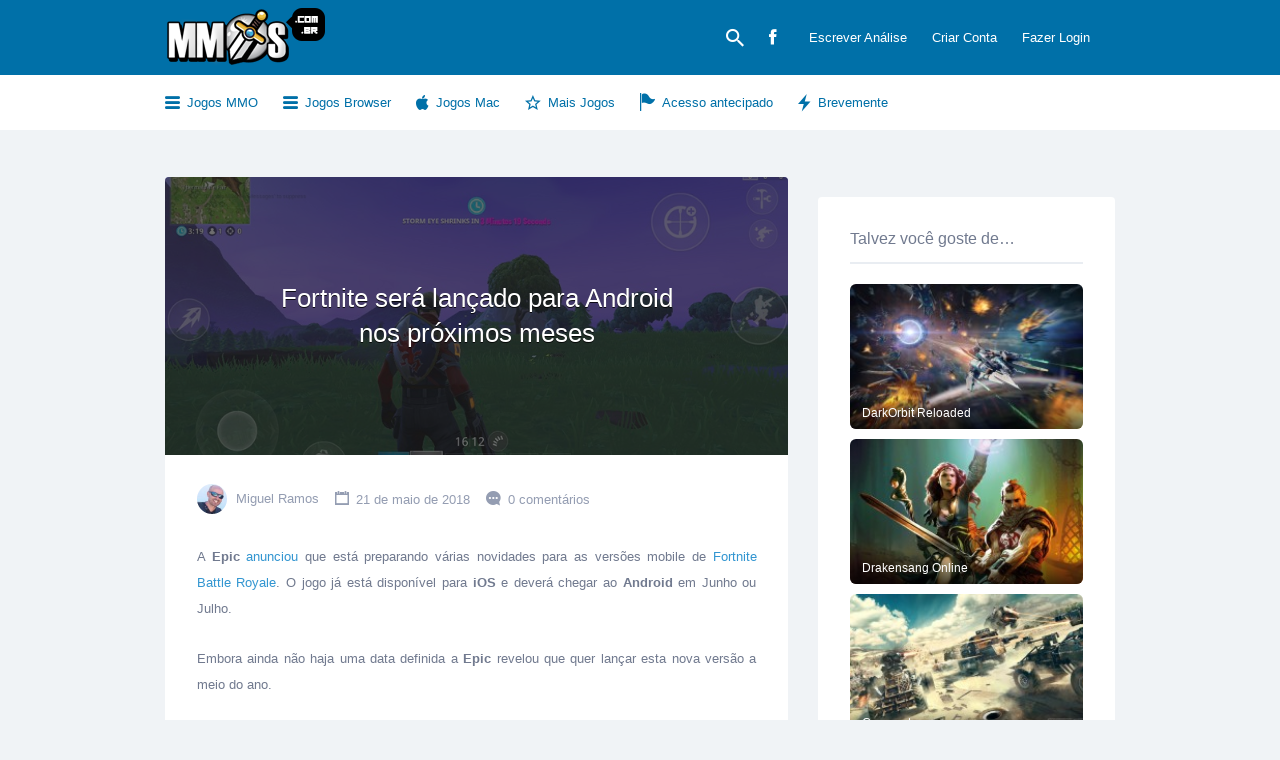

--- FILE ---
content_type: text/html; charset=UTF-8
request_url: https://www.mmos.com.br/fortnite-sera-lancado-para-android-nos-proximos-meses/
body_size: 8644
content:
<!DOCTYPE html><html
lang="pt-BR" prefix="og: http://ogp.me/ns#"><head><meta
charset="UTF-8"><meta
name="viewport" content="width=device-width, initial-scale=1"><link rel="profile" href="https://gmpg.org/xfn/11"><link
rel="pingback" href="https://www.mmos.com.br/xmlrpc.php"><link
type="text/css" media="all" href="https://www.mmos.com.br/wp-content/cache/autoptimize/css/autoptimize_9cf6a951be4480c890ae61b525a67fc4.css" rel="stylesheet" /><title>Fortnite será lançado para Android nos próximos meses - MMOs Brasil</title><link
rel="canonical" href="https://www.mmos.com.br/fortnite-sera-lancado-para-android-nos-proximos-meses/" /><meta
property="og:locale" content="pt_BR" /><meta
property="og:type" content="article" /><meta
property="og:title" content="Fortnite será lançado para Android nos próximos meses - MMOs Brasil" /><meta
property="og:description" content="A Epic anunciou que está preparando várias novidades para as versões mobile de Fortnite Battle Royale. O jogo já está disponível para iOS e deverá chegar ao Android em Junho ou Julho. Embora ainda não haja uma data definida a Epic revelou que quer lançar esta nova versão a meio do ano. A versão para&hellip;" /><meta
property="og:url" content="https://www.mmos.com.br/fortnite-sera-lancado-para-android-nos-proximos-meses/" /><meta
property="og:site_name" content="MMOs Brasil" /><meta
property="article:section" content="Noticias" /><meta
property="article:published_time" content="2018-05-21T11:49:06+00:00" /><meta
property="og:image" content="https://www.mmos.com.br/f/2018/05/Fortnite_battle_royale_android.jpg" /><meta
property="og:image:width" content="778" /><meta
property="og:image:height" content="438" /><meta
name="twitter:card" content="summary" /><meta
name="twitter:description" content="A Epic anunciou que está preparando várias novidades para as versões mobile de Fortnite Battle Royale. O jogo já está disponível para iOS e deverá chegar ao Android em Junho ou Julho. Embora ainda não haja uma data definida a Epic revelou que quer lançar esta nova versão a meio do ano. A versão para&hellip;" /><meta
name="twitter:title" content="Fortnite será lançado para Android nos próximos meses - MMOs Brasil" /><meta
name="twitter:image" content="https://www.mmos.com.br/f/2018/05/Fortnite_battle_royale_android.jpg" /><link
rel='stylesheet' id='listify-css'  href='https://www.mmos.com.br/t_main/css/style.min.css' type='text/css' media='all' /><link
rel='stylesheet' id='sccss_style-css'  href='https://www.mmos.com.br/?sccss=1' type='text/css' media='all' /><link
rel='https://api.w.org/' href='https://www.mmos.com.br/wp-json/' /><link
rel="alternate" type="application/json+oembed" href="https://www.mmos.com.br/wp-json/oembed/1.0/embed?url=https%3A%2F%2Fwww.mmos.com.br%2Ffortnite-sera-lancado-para-android-nos-proximos-meses%2F" /><link
rel="alternate" type="text/xml+oembed" href="https://www.mmos.com.br/wp-json/oembed/1.0/embed?url=https%3A%2F%2Fwww.mmos.com.br%2Ffortnite-sera-lancado-para-android-nos-proximos-meses%2F&#038;format=xml" /> <script type="935dd62765dfce3e1f895423-text/javascript">var _gaq = _gaq || [];
_gaq.push(['_setAccount', 'UA-76441916-1']);
_gaq.push(['_trackPageview']);
(function() {
var ga = document.createElement('script'); ga.type = 'text/javascript'; ga.async = true;
ga.src = ('https:' == document.location.protocol ? 'https://ssl' : 'http://www') + '.google-analytics.com/ga.js';
var s = document.getElementsByTagName('script')[0]; s.parentNode.insertBefore(ga, s);
})();</script> <link
rel="icon" href="https://www.mmos.com.br/f/2016/03/mmoscombr94x94.png" sizes="32x32" /><link
rel="icon" href="https://www.mmos.com.br/f/2016/03/mmoscombr94x94.png" sizes="192x192" /><link
rel="apple-touch-icon-precomposed" href="https://www.mmos.com.br/f/2016/03/mmoscombr94x94.png" /><meta
name="msapplication-TileImage" content="https://www.mmos.com.br/f/2016/03/mmoscombr94x94.png" /></head><body
class="post-template-default single single-post postid-12140 single-format-standard fixed-header directory-fields color-scheme-default footer- listify-child-theme listify-child-theme-100 wp-job-manager wp-job-manager-bookmarks wp-job-manager-tags wp-job-manager-field-editor wp-job-manager-regions wp-job-manager-reviews ratings wp-job-manager-categories-enabled wp-job-manager-categories-only"><div
id="page" class="hfeed site"><header
id="masthead" class="site-header" role="banner"><div
class="primary-header"><div
class="container"><div
class="primary-header-inner"><div
class="site-branding">
<a
href="https://www.mmos.com.br/" title="MMOs Brasil" rel="home" class="custom-header"><img
src="https://www.mmos.com.br/f/2016/03/cropped-mmos-com-br-logo1.png" alt=""></a><h1 class="site-title"><a
href="https://www.mmos.com.br/" rel="home">MMOs Brasil</a></h1></div><div
class="primary nav-menu"><div
class="nav-menu-container"><ul
id="menu-menu" class="menu"><li
class="menu-item menu-type-link"><a
href="#search-header" data-toggle="#search-header" class="search-overlay-toggle"></a></li><li
id="menu-item-6893" class="ion-social-facebook menu-item menu-item-type-custom menu-item-object-custom menu-item-6893"><a
target="_blank" href="https://www.facebook.com/mmosbrasil/"></a></li><li
id="menu-item-4843" class="menu-item menu-item-type-post_type menu-item-object-page menu-item-4843"><a
href="https://www.mmos.com.br/escrever-review/">Escrever Análise</a></li><li
id="menu-item-7267" class="menu-item menu-item-type-custom menu-item-object-custom menu-item-7267"><a
id="show_signup" href="#">Criar Conta<a/></li><li
id="menu-item-7268" class="menu-item menu-item-type-custom menu-item-object-custom menu-item-7268"><a
id="show_login" href="#">Fazer Login</a></li></ul></div></div></div><div
id="search-header" class="search-overlay"><div
class="container"><form
role="search" method="get" class="search-form" action="https://www.mmos.com.br/jogos/">
<label>
<span
class="screen-reader-text">Procurar:</span>
<input
type="search" class="search-field" placeholder="Pesquisar" value="" name="search_keywords" title="Procurar:" />
</label>
<button
type="submit" class="search-submit"></button></form><a
href="#search-header" data-toggle="#search-header" class="ion-close search-overlay-toggle"></a></div></div></div></div><nav
id="site-navigation" class="main-navigation" role="navigation"><div
class="container"><a
href="#" class="navigation-bar-toggle"><i
class="ion-navicon-round"></i>Menu
</a><div
class="navigation-bar-wrapper"><div
class="primary nav-menu"><ul
id="menu-menu-1" class="primary nav-menu"><li
class="menu-item menu-type-link"><a
href="#search-header" data-toggle="#search-header" class="search-overlay-toggle"></a></li><li
id="menu-item-6893" class="ion-social-facebook menu-item menu-item-type-custom menu-item-object-custom menu-item-6893"><a
target="_blank" href="https://www.facebook.com/mmosbrasil/"></a></li><li
class="menu-item menu-item-type-post_type menu-item-object-page menu-item-4843"><a
href="https://www.mmos.com.br/escrever-review/">Escrever Análise</a></li><li
class="menu-item menu-item-type-custom menu-item-object-custom menu-item-7267"><a
id="show_signup" href="#">Criar Conta<a/></li><li
class="menu-item menu-item-type-custom menu-item-object-custom menu-item-7268"><a
id="show_login" href="#">Fazer Login</a></li></ul></div><div
class="secondary nav-menu"><ul
id="menu-secondary" class="secondary nav-menu"><li
id="categories-mega-menu" class="ion-navicon-round menu-item menu-type-link"><a
href="/jogos/download/">Jogos MMO</a><ul
class="sub-menu category-list"><div
class="container"><div
class="mega-category-list-wrapper"><li
class="cat-item cat-item-54"><a
href="https://www.mmos.com.br/jogos/2d/" title="View all games filed under 2D MMO"><span
class="category-count">41</span>2D MMO</a></li><li
class="cat-item cat-item-53"><a
href="https://www.mmos.com.br/jogos/3d/" title="View all games filed under 3D MMO"><span
class="category-count">264</span>3D MMO</a></li><li
class="cat-item cat-item-58"><a
href="https://www.mmos.com.br/jogos/anime/" title="View all games filed under Anime"><span
class="category-count">67</span>Anime</a></li><li
class="cat-item cat-item-443"><a
href="https://www.mmos.com.br/jogos/battle-royale/" title="View all games filed under Battle Royale"><span
class="category-count">14</span>Battle Royale</a></li><li
class="cat-item cat-item-439"><a
href="https://www.mmos.com.br/jogos/trading-card-games/" title="View all games filed under Cartas"><span
class="category-count">24</span>Cartas</a></li><li
class="cat-item cat-item-60"><a
href="https://www.mmos.com.br/jogos/racing/" title="View all games filed under Corrida"><span
class="category-count">6</span>Corrida</a></li><li
class="cat-item cat-item-62"><a
href="https://www.mmos.com.br/jogos/sports/" title="View all games filed under Esportes"><span
class="category-count">13</span>Esportes</a></li><li
class="cat-item cat-item-59"><a
href="https://www.mmos.com.br/jogos/mmorts/" title="View all games filed under Estratégia"><span
class="category-count">61</span>Estratégia</a></li><li
class="cat-item cat-item-56"><a
href="https://www.mmos.com.br/jogos/fantasy/" title="View all games filed under Fantasia"><span
class="category-count">166</span>Fantasia</a></li><li
class="cat-item cat-item-70"><a
href="https://www.mmos.com.br/jogos/fighting/" title="View all games filed under Luta"><span
class="category-count">24</span>Luta</a></li><li
class="cat-item cat-item-40"><a
href="https://www.mmos.com.br/jogos/mmorpg/" title="View all games filed under MMORPG"><span
class="category-count">146</span>MMORPG</a></li><li
class="cat-item cat-item-55"><a
href="https://www.mmos.com.br/jogos/moba/" title="View all games filed under Moba"><span
class="category-count">37</span>Moba</a></li><li
class="cat-item cat-item-57"><a
href="https://www.mmos.com.br/jogos/sci-fi/" title="View all games filed under Sci-Fi"><span
class="category-count">69</span>Sci-Fi</a></li><li
class="cat-item cat-item-61"><a
href="https://www.mmos.com.br/jogos/social/" title="View all games filed under Social"><span
class="category-count">10</span>Social</a></li><li
class="cat-item cat-item-16"><a
href="https://www.mmos.com.br/jogos/tiro/" title="View all games filed under Tiro"><span
class="category-count">114</span>Tiro</a><ul
class='children'><li
class="cat-item cat-item-432"><a
href="https://www.mmos.com.br/jogos/mmofps/" title="View all games filed under FPS"><span
class="category-count">68</span>FPS</a></li><li
class="cat-item cat-item-433"><a
href="https://www.mmos.com.br/jogos/mmotps/" title="View all games filed under MMOTPS"><span
class="category-count">59</span>MMOTPS</a></li></ul></li></div></div></ul></li><li
id="categories-mega-menu2" class="ion-navicon-round menu-item menu-type-link"><a
href="/jogos/browser/">Jogos Browser</a><ul
class="sub-menu category-list"><div
class="container"><div
class="mega-category-list-wrapper"><li
class="cat-item cat-item-68"><a
href="https://www.mmos.com.br/jogos/2d-browser/" title="View all games filed under 2D Browser"><span
class="category-count">62</span>2D Browser</a></li><li
class="cat-item cat-item-69"><a
href="https://www.mmos.com.br/jogos/3d-browser/" title="View all games filed under 3D Browser"><span
class="category-count">19</span>3D Browser</a></li><li
class="cat-item cat-item-65"><a
href="https://www.mmos.com.br/jogos/browser-anime/" title="View all games filed under Anime"><span
class="category-count">14</span>Anime</a></li><li
class="cat-item cat-item-20"><a
href="https://www.mmos.com.br/jogos/browser-mmorpg/" title="View all games filed under Browser MMORPG"><span
class="category-count">49</span>Browser MMORPG</a></li><li
class="cat-item cat-item-67"><a
href="https://www.mmos.com.br/jogos/browser-strategy/" title="View all games filed under Estratégia"><span
class="category-count">40</span>Estratégia</a></li><li
class="cat-item cat-item-66"><a
href="https://www.mmos.com.br/jogos/browser-fantasy/" title="View all games filed under Fantasia"><span
class="category-count">54</span>Fantasia</a></li><li
class="cat-item cat-item-79"><a
href="https://www.mmos.com.br/jogos/browser-sci-fi/" title="View all games filed under Sci-Fi"><span
class="category-count">9</span>Sci-Fi</a></li><li
class="cat-item cat-item-92"><a
href="https://www.mmos.com.br/jogos/browser-social/" title="View all games filed under Social"><span
class="category-count">1</span>Social</a></li><li
class="cat-item cat-item-64"><a
href="https://www.mmos.com.br/jogos/browser-mmofps-tps/" title="View all games filed under Tiro"><span
class="category-count">6</span>Tiro</a></li></div></div></ul></li><li
id="menu-item-943" class="ion-social-apple menu-item menu-item-type-custom menu-item-object-custom menu-item-943"><a
href="https://www.mmos.com.br/jogos/mac/">Jogos Mac</a></li><li
id="menu-item-840" class="ion-android-star-outline menu-item menu-item-type-custom menu-item-object-custom menu-item-840"><a
href="https://www.mmos.com.br/sugestoes/">Mais Jogos</a></li><li
id="menu-item-869" class="ion-flag menu-item menu-item-type-custom menu-item-object-custom menu-item-869"><a
href="https://www.mmos.com.br/jogos/acesso-antecipado/">Acesso antecipado</a></li><li
id="menu-item-3764" class="ion-flash menu-item menu-item-type-custom menu-item-object-custom menu-item-3764"><a
href="https://www.mmos.com.br/jogos/brevemente/">Brevemente</a></li></ul></div></div>
<a
href="#search-navigation" data-toggle="#search-navigation" class="ion-search search-overlay-toggle"></a><div
id="search-navigation" class="search-overlay"><form
role="search" method="get" class="search-form" action="https://www.mmos.com.br/jogos/">
<label>
<span
class="screen-reader-text">Procurar:</span>
<input
type="search" class="search-field" placeholder="Pesquisar" value="" name="search_keywords" title="Procurar:" />
</label>
<button
type="submit" class="search-submit"></button></form><a
href="#search-navigation" data-toggle="#search-navigation" class="ion-close search-overlay-toggle"></a></div></div></nav></header><div
class="container"><div
id="game-category-pages" class="row"></div></div><div
id="content" class="site-content"><div
style="background-image: url(https://www.mmos.com.br/f/2016/01/light-1.jpg);" class="page-cover entry-cover has-image"><h1 class="page-title cover-wrapper">Giveaways</h1></div><div
id="primary" class="container"><div
class="row content-area"><main
id="main" class="site-main col-md-8 col-sm-7 col-xs-12" role="main"><article
id="post-12140" class="post-12140 post type-post status-publish format-standard has-post-thumbnail hentry category-noticias content-box content-box-wrapper">
<header
style="background-image: url(https://www.mmos.com.br/f/2018/05/Fortnite_battle_royale_android.jpg);" class="entry-header entry-cover has-image"><div
class="cover-wrapper"><h1 class="entry-title"><a
href="https://www.mmos.com.br/fortnite-sera-lancado-para-android-nos-proximos-meses/" rel="bookmark">Fortnite será lançado para Android nos próximos meses</a></h1></div>
</header><div
class="content-box-inner"><div
class="entry-meta">
<span
class="entry-author">
<img
src="https://www.mmos.com.br/f/2021/07/image_2021_07_03T19_09_41_345Z-100x100.png" width="50" height="50" alt="Miguel Ramos" class="avatar avatar-50 wp-user-avatar wp-user-avatar-50 alignnone photo" />				<a
href="https://www.mmos.com.br/member/mike/" title="Posts de Miguel Ramos" rel="author">Miguel Ramos</a>			</span><span
class="entry-date">
21 de maio de 2018			</span><span
class="entry-comments">
<a
href="https://www.mmos.com.br/fortnite-sera-lancado-para-android-nos-proximos-meses/#respond">0 comentários</a>			</span>
<span
class="entry-share">
</span></div><div
class="entry-content"><p
style="text-align: justify;">A <strong>Epic</strong> <a
href="https://www.epicgames.com/fortnite/pt-BR/news/state-of-mobile?sessionInvalidated=true&amp;lang=pt-BR" target="_blank" rel="noopener">anunciou</a> que está preparando várias novidades para as versões mobile de <a
href="https://www.mmos.com.br/review/fortnite-battle-royale/" target="_blank" rel="noopener">Fortnite Battle Royale</a>. O jogo já está disponível para <strong>iOS</strong> e deverá chegar ao <strong>Android</strong> em Junho ou Julho.</p><p
style="text-align: justify;">Embora ainda não haja uma data definida a <strong>Epic</strong> revelou que quer lançar esta nova versão a meio do ano.</p><p
style="text-align: justify;">A versão para <strong>iOS</strong> irá receber várias melhorias que também serão incluídas na versão para <strong>Android</strong>.</p><p
style="text-align: justify;">Os jogadores podem assim esperar HUD personalizável, bate-papo de voz e melhorias nos controles. O jogo terá também uma melhor performance e mais estabilidade.</p><p
style="text-align: justify;">Veja mais informação no <a
href="https://www.epicgames.com/fortnite/pt-BR/news/state-of-mobile?sessionInvalidated=true&amp;lang=pt-BR" target="_blank" rel="noopener">site oficial de Fortnite</a>.</p><div
class="wp-post-author-wrap wp-post-author-shortcode left"><h3 class="awpa-title">About Author</h3><div
class="wp-post-author"><div
class="awpa-img awpa-author-block round">
<a
href="https://www.mmos.com.br/member/mike/"><img
src="https://www.mmos.com.br/md/speed-booster-pack/inc/images/1x1.trans.gif" data-lazy-src="https://www.mmos.com.br/f/2021/07/image_2021_07_03T19_09_41_345Z-150x150.png" width="150" height="150" alt="Miguel Ramos" class="avatar avatar-150 wp-user-avatar wp-user-avatar-150 alignnone photo" /><noscript><img
src="https://www.mmos.com.br/f/2021/07/image_2021_07_03T19_09_41_345Z-150x150.png" width="150" height="150" alt="Miguel Ramos" class="avatar avatar-150 wp-user-avatar wp-user-avatar-150 alignnone photo" /></noscript></a></div><div
class="wp-post-author-meta awpa-author-block"><h4 class="awpa-display-name">
<a
href="https://www.mmos.com.br/member/mike/">Miguel Ramos</a></h4><div
class="wp-post-author-meta-bio"><p>Miguel é um super-fã de jogos online desde os <a
href="https://www.mmos.com.br/jogos/browser/">jogos browser</a>, mobile aos super-jogos para computador e consolas. Ele começou a escrever sobre jogos em 2008 quando fazia parte de um super-clã de um jogo RPG e acabou por se dedicar mais a escrever sobre os jogos do que a participar neles e desde então foi colecionando trabalhos por vários websites relacionados com videogames e desde há 5 anos é editor no portal online <a
href="https://www.mmos.com.br/jogos/download/">MMO</a> Brasil.</p></div><div
class="wp-post-author-meta-more-posts"><p
class="awpa-more-posts">
<a
href="https://www.mmos.com.br/member/mike/"
class="awpa-more-posts">See author&#039;s posts</a></p></div><ul
class="awpa-contact-info"></ul></div></div></div><div
class="synved-social-container synved-social-container-share" style="text-align: right"><a class="synved-social-button synved-social-button-share synved-social-size-24 synved-social-resolution-single synved-social-provider-facebook nolightbox" data-provider="facebook" target="_blank" rel="nofollow" title="Partilha no Facebook!" href="https://www.facebook.com/sharer.php?u=https%3A%2F%2Fwww.mmos.com.br%2Ffortnite-sera-lancado-para-android-nos-proximos-meses%2F&#038;t=Fortnite%20ser%C3%A1%20lan%C3%A7ado%20para%20Android%20nos%20pr%C3%B3ximos%20meses&#038;s=100&#038;p&#091;url&#093;=https%3A%2F%2Fwww.mmos.com.br%2Ffortnite-sera-lancado-para-android-nos-proximos-meses%2F&#038;p&#091;images&#093;&#091;0&#093;=https%3A%2F%2Fwww.mmos.com.br%2Fwp-content%2Fuploads%2F2018%2F05%2FFortnite_battle_royale_android.jpg&#038;p&#091;title&#093;=Fortnite%20ser%C3%A1%20lan%C3%A7ado%20para%20Android%20nos%20pr%C3%B3ximos%20meses" style="font-size: 0px; width:24px;height:24px;margin:0;margin-bottom:5px;margin-right:5px;"><img
alt="Facebook" title="Partilha no Facebook!" class="synved-share-image synved-social-image synved-social-image-share" width="24" height="24" style="display: inline; width:24px;height:24px; margin: 0; padding: 0; border: none; box-shadow: none;" src="https://www.mmos.com.br/md/speed-booster-pack/inc/images/1x1.trans.gif" data-lazy-src="https://www.mmos.com.br/wp-content/plugins/social-media-feather/synved-social/image/social/regular/48x48/facebook.png" /><noscript><img
alt="Facebook" title="Partilha no Facebook!" class="synved-share-image synved-social-image synved-social-image-share" width="24" height="24" style="display: inline; width:24px;height:24px; margin: 0; padding: 0; border: none; box-shadow: none;" src="https://www.mmos.com.br/wp-content/plugins/social-media-feather/synved-social/image/social/regular/48x48/facebook.png" /></noscript></a><a
class="synved-social-button synved-social-button-share synved-social-size-24 synved-social-resolution-single synved-social-provider-twitter nolightbox" data-provider="twitter" target="_blank" rel="nofollow" title="Partilha no Twitter" href="https://twitter.com/intent/tweet?url=https%3A%2F%2Fwww.mmos.com.br%2Ffortnite-sera-lancado-para-android-nos-proximos-meses%2F&#038;text=Confira%20este%20jogo%21" style="font-size: 0px; width:24px;height:24px;margin:0;margin-bottom:5px;margin-right:5px;"><img
alt="twitter" title="Partilha no Twitter" class="synved-share-image synved-social-image synved-social-image-share" width="24" height="24" style="display: inline; width:24px;height:24px; margin: 0; padding: 0; border: none; box-shadow: none;" src="https://www.mmos.com.br/md/speed-booster-pack/inc/images/1x1.trans.gif" data-lazy-src="https://www.mmos.com.br/wp-content/plugins/social-media-feather/synved-social/image/social/regular/48x48/twitter.png" /><noscript><img
alt="twitter" title="Partilha no Twitter" class="synved-share-image synved-social-image synved-social-image-share" width="24" height="24" style="display: inline; width:24px;height:24px; margin: 0; padding: 0; border: none; box-shadow: none;" src="https://www.mmos.com.br/wp-content/plugins/social-media-feather/synved-social/image/social/regular/48x48/twitter.png" /></noscript></a><a
class="synved-social-button synved-social-button-share synved-social-size-24 synved-social-resolution-single synved-social-provider-reddit nolightbox" data-provider="reddit" target="_blank" rel="nofollow" title="Partilha no Reddit" href="http://www.reddit.com/submit?url=https%3A%2F%2Fwww.mmos.com.br%2Ffortnite-sera-lancado-para-android-nos-proximos-meses%2F&#038;title=Fortnite%20ser%C3%A1%20lan%C3%A7ado%20para%20Android%20nos%20pr%C3%B3ximos%20meses" style="font-size: 0px; width:24px;height:24px;margin:0;margin-bottom:5px;margin-right:5px;"><img
alt="reddit" title="Partilha no Reddit" class="synved-share-image synved-social-image synved-social-image-share" width="24" height="24" style="display: inline; width:24px;height:24px; margin: 0; padding: 0; border: none; box-shadow: none;" src="https://www.mmos.com.br/md/speed-booster-pack/inc/images/1x1.trans.gif" data-lazy-src="https://www.mmos.com.br/wp-content/plugins/social-media-feather/synved-social/image/social/regular/48x48/reddit.png" /><noscript><img
alt="reddit" title="Partilha no Reddit" class="synved-share-image synved-social-image synved-social-image-share" width="24" height="24" style="display: inline; width:24px;height:24px; margin: 0; padding: 0; border: none; box-shadow: none;" src="https://www.mmos.com.br/wp-content/plugins/social-media-feather/synved-social/image/social/regular/48x48/reddit.png" /></noscript></a><a class="synved-social-button synved-social-button-share synved-social-size-24 synved-social-resolution-single synved-social-provider-mail nolightbox" data-provider="mail" rel="nofollow" title="Share by email" href="/cdn-cgi/l/email-protection#[base64]" style="font-size: 0px; width:24px;height:24px;margin:0;margin-bottom:5px;"><img
alt="mail" title="Share by email" class="synved-share-image synved-social-image synved-social-image-share" width="24" height="24" style="display: inline; width:24px;height:24px; margin: 0; padding: 0; border: none; box-shadow: none;" src="https://www.mmos.com.br/md/speed-booster-pack/inc/images/1x1.trans.gif" data-lazy-src="https://www.mmos.com.br/wp-content/plugins/social-media-feather/synved-social/image/social/regular/48x48/mail.png" /><noscript><img
alt="mail" title="Share by email" class="synved-share-image synved-social-image synved-social-image-share" width="24" height="24" style="display: inline; width:24px;height:24px; margin: 0; padding: 0; border: none; box-shadow: none;" src="https://www.mmos.com.br/wp-content/plugins/social-media-feather/synved-social/image/social/regular/48x48/mail.png" /></noscript></a></div></div></div>
</article><div
id="comments" class="comments-area widget widget-job_listing"><div
id="respond" class="comment-respond"><h3 id="reply-title" class="comment-reply-title"><span
class="ion-clipboard"></span>Envia o teu comentário <small><a
rel="nofollow" id="cancel-comment-reply-link" href="/fortnite-sera-lancado-para-android-nos-proximos-meses/#respond" style="display:none;">Cancelar resposta</a></small></h3><p
class="must-log-in">Você precisa fazer o <a
href="https://www.mmos.com.br/sua-conta/">login</a> para publicar um comentário.</p></div></div>
</main><div
id="secondary" class="widget-area col-md-4 col-sm-5 col-xs-12" role="complementary">
<aside
id="listify_widget_ad-3" class="widget unboxed listify_widget_ad"><script data-cfasync="false" src="/cdn-cgi/scripts/5c5dd728/cloudflare-static/email-decode.min.js"></script><script language="Javascript" type="935dd62765dfce3e1f895423-text/javascript">var cpmstar_rnd=Math.round(Math.random()*999999);
var cpmstar_pid=52615;
document.writeln("<SCR"+"IPT language='Javascript' src='//server.cpmstar.com/view.aspx?poolid="+cpmstar_pid+"&script=1&rnd="+cpmstar_rnd+"'></SCR"+"IPT>");</script></aside><aside
id="games_like-4" class="widget Games_Like"><h1 class="widget-title ">Talvez você goste de…</h1><div
class="select-post"><div
class="select-content"><a
href="https://www.mmos.com.br/review/darkorbit/"><img
src=https://www.mmos.com.br/f/2016/01/DarkOrbit_3D-Engine-225x140.jpg></a></div><div
class="select-title"><a
href="https://www.mmos.com.br/review/darkorbit/">DarkOrbit Reloaded</a></div></div><div
class="select-post"><div
class="select-content"><a
href="https://www.mmos.com.br/review/drakensang-online/"><img
src=https://www.mmos.com.br/f/2016/01/Drakensang-Online-1-225x140.jpg></a></div><div
class="select-title"><a
href="https://www.mmos.com.br/review/drakensang-online/">Drakensang Online</a></div></div><div
class="select-post"><div
class="select-content"><a
href="https://www.mmos.com.br/review/crossout/"><img
src=https://www.mmos.com.br/f/2017/06/Crossout_feat-225x140.jpg></a></div><div
class="select-title"><a
href="https://www.mmos.com.br/review/crossout/">Crossout</a></div></div></aside><aside
id="listify_widget_ad-4" class="widget unboxed listify_widget_ad"><iframe
src="https://www.facebook.com/plugins/page.php?href=https%3A%2F%2Fwww.facebook.com%2Fmmosbrasil%2F&tabs&width=300&height=160&small_header=true&adapt_container_width=true&hide_cover=false&show_facepile=true&appId=100343956740160" width="300" height="160" style="border:none;overflow:hidden" scrolling="no" frameborder="0" allowTransparency="true"></iframe></aside></div></div></div></div><div
class="footer-wrapper">
<footer
class="site-footer-widgets"><div
class="container"><div
class="row"><div
class="footer-widget-column col-xs-12 col-sm-12 col-lg-5"><aside
id="text-2" class="footer-widget widget_text"><div
class="textwidget"><p><p><p
style="text-align: justify;">MMOs Brasil é a maior comunidade Brasileira de jogos MMO gratuitos. Aqui você encontra os melhores jogos Multi-jogador Massivo Online grátis para baixar ou jogar online no navegador, incluindo jogos MMORPG, Jogos browser, Moba, MMOFPS entre outros. Leia ainda análises em Português e participe na comunidade! Tudo gratuitamente em um único site.</p></div>
</aside></div><div
class="footer-widget-column col-xs-12 col-sm-6 col-lg-3 col-lg-offset-1"><aside
id="nav_menu-1" class="footer-widget widget_nav_menu"><h4 class="footer-widget-title">MMOs Brasil</h4><div
class="menu-feemmogamer-container"><ul
id="menu-feemmogamer" class="menu"><li
id="menu-item-822" class="ion-help-circled menu-item menu-item-type-custom menu-item-object-custom menu-item-822"><a
href="https://www.mmos.com.br/sobre/">Sobre Nós</a></li><li
id="menu-item-824" class="ion-android-mail menu-item menu-item-type-custom menu-item-object-custom menu-item-824"><a
href="https://www.mmos.com.br/contato/">Fale Conosco</a></li><li
id="menu-item-821" class="ion-clipboard menu-item menu-item-type-custom menu-item-object-custom menu-item-821"><a
href="https://www.mmos.com.br/termos-de-uso/">Termos de uso</a></li><li
id="menu-item-823" class="ion-clipboard menu-item menu-item-type-custom menu-item-object-custom menu-item-823"><a
href="https://www.mmos.com.br/politica-de-privacidade/">Política de privacidade</a></li></ul></div></aside></div><div
class="footer-widget-column col-xs-12 col-sm-6 col-lg-3"><aside
id="nav_menu-2" class="footer-widget widget_nav_menu"><h4 class="footer-widget-title">Explora</h4><div
class="menu-whats-trending-container"><ul
id="menu-whats-trending" class="menu"><li
id="menu-item-817" class="menu-item menu-item-type-custom menu-item-object-custom menu-item-817"><a
href="https://www.mmos.com.br/download/portugues/">MMORPG em Português</a></li><li
id="menu-item-815" class="menu-item menu-item-type-custom menu-item-object-custom menu-item-815"><a
href="https://www.mmos.com.br/jogos/mmorpg/">MMORPG Grátis</a></li><li
id="menu-item-816" class="menu-item menu-item-type-custom menu-item-object-custom menu-item-816"><a
href="https://www.mmos.com.br/jogos/mmofps/">Jogos MMOFPS</a></li><li
id="menu-item-3722" class="menu-item menu-item-type-custom menu-item-object-custom menu-item-3722"><a
href="https://www.mmos.com.br/jogos/moba/">Jogos MOBA</a></li></ul></div></aside></div></div></div></footer>
<footer
id="colophon" class="site-footer" role="contentinfo"><div
class="container"><div
class="site-info"> MMOs Brasil é a maior comunidade Brasileira de jogos MMO gratuitos. Confira avaliações e análises (Reviews) de jogos Multijogador Massivo Online (MMO) grátis para jogar (Free To Play) incluindo jogos MMORPG grátis, MOBA, MMOFPS, Jogos para navegador (browser) e muitos mais! Tudo gratuitamente em Português do Brasil!<p>Copyright © 2024-2007 MMOs Brasil, Digiwalls Media todos os direitos reservados.</div><div
class="site-social"></div></div></footer></div></div><div
id="ajax-response"></div> <script id="tmpl-pinTemplate" type="text/template"><div class="map-marker type-{{{ data.term }}}"><i class="{{{ data.icon }}}"></i></div></script> <script id="tmpl-infoBubbleTemplate" type="text/template"><a href="{{{ data.link }}}">
		<# if ( typeof( data.thumb ) != 'undefined') { #>
		<span style="background-image: url({{{ data.thumb }}})" class="list-cover has-image"></span>
		<# } #>

		<# if ( typeof( data.title ) != 'undefined') { #>
		<h1>{{{ data.title }}}</h1>
		<# } #>

		<# if ( typeof( data.rating ) != 'undefined') { #>
		<span class="rating stars-{{{ data.rating }}}">
			{{{ data.rating }}}	
		</span> 
		<# } #>

		<# if ( typeof( data.address ) != 'undefined') { #>
		<span class="address">{{{ data.address }}}</span>
		<# } #>
	</a></script> <form
id="login" class="ajax-auth" action="login" method="post"><h3>Novo no site? <a
id="pop_signup" href="">Criar conta</a></h3><hr
/><h1>Log in</h1><p
class="status"></p><input
type="hidden" id="security" name="security" value="d4fa658680" /><input
type="hidden" name="_wp_http_referer" value="/fortnite-sera-lancado-para-android-nos-proximos-meses/" /><label
for="username">Usuário:</label><input
id="username" type="text" class="required" name="username"><label
for="password">Senha:</label><input
id="password" type="password" class="required" name="password"><a
id="pop_forgot" class="text-link" href="https://www.mmos.com.br/wp-login.php?digiwalls=digiwalls&action=lostpassword">Esqueci a senha</a><input
class="button submit_button" type="submit" value="Fazer login"><a
class="close" href=""></a></form><form
id="register" class="ajax-auth"  action="register" method="post"><h3>Já tem uma conta? <a
id="pop_login"  href="">Entre aqui!</a></h3><hr
/><h1>Criar conta</h1><p
class="status"></p><input
type="hidden" id="signonsecurity" name="signonsecurity" value="8212430f86" /><input
type="hidden" name="_wp_http_referer" value="/fortnite-sera-lancado-para-android-nos-proximos-meses/" /><label
for="signonname">Usuário:</label><input
id="signonname" type="text" name="signonname" class="required"><label
for="email">E-mail::</label><input
id="email" type="text" class="required email" name="email"><label
for="signonpassword">Senha:</label><input
id="signonpassword" type="password" class="required" name="signonpassword" ><label
for="password2">Confirme a senha:</label><input
type="password" id="password2" class="required" name="password2"><input
class="submit_button" type="submit" value="Criar conta"><a
class="close" href=""></a></form><form
id="forgot_password" class="ajax-auth" action="forgot_password" method="post"><h1>Esqueci a senha</h1><p
class="status"></p><input
type="hidden" id="forgotsecurity" name="forgotsecurity" value="f4a44c4754" /><input
type="hidden" name="_wp_http_referer" value="/fortnite-sera-lancado-para-android-nos-proximos-meses/" /><label
for="user_login">Usuário ou E-mail:</label><input
id="user_login" type="text" class="required" name="user_login"><input
class="submit_button" type="submit" value="Enviar"><a
class="close" href=""></a></form><link
rel="stylesheet" href="https://www.mmos.com.br/md/contact-form-7/includes/css/styles.css" type="text/css" media="all" /><link
rel="stylesheet" href="https://www.mmos.com.br/md/w3cm-lastest-post-news/public/css/w3cm-lastest-post-news-public.css" type="text/css" media="all" /><link
rel="stylesheet" href="https://www.mmos.com.br/md/wp-job-manager-reviews/assets/css/wp-job-manager-reviews.css" type="text/css" media="all" /><link
rel="stylesheet" href="https://www.mmos.com.br/md/lazy-load-for-videos/css/min/style-lazyload.min.css" type="text/css" media="all" /><link
rel="stylesheet" href="https://www.mmos.com.br/md/simple-ajax-auth/css/ajax-auth-style.css" type="text/css" media="all" /><link
rel="stylesheet" href="https://www.mmos.com.br/md/wp-comment-rating/assets/css/wpb-cr-frontend.css" type="text/css" media="all" /><link
rel="stylesheet" href="https://www.mmos.com.br/md/wp-comment-rating/assets/css/wpb-cr-frontend-awesome.css" type="text/css" media="all" /><link
rel="stylesheet" href="https://www.mmos.com.br/t/m" type="text/css" media="all" /><script type="935dd62765dfce3e1f895423-text/javascript" defer='defer' src='//ajax.googleapis.com/ajax/libs/jquery/1.12.4/jquery.min.js' defer='defer'></script> <script type="935dd62765dfce3e1f895423-text/javascript">try{jQuery.noConflict();}catch(e){};</script> <script type="935dd62765dfce3e1f895423-text/javascript" defer='defer' src='https://www.mmos.com.br/l/js/jquery/jquery-migrate.min.js' defer='defer'></script> <script type="935dd62765dfce3e1f895423-text/javascript" defer='defer' src='https://www.mmos.com.br/md/contact-form-7/includes/js/jquery.form.min.js' defer='defer'></script> <script type="935dd62765dfce3e1f895423-text/javascript">var _wpcf7 = {"loaderUrl":"https:\/\/www.mmos.com.br\/md\/contact-form-7\/images\/ajax-loader.gif","recaptchaEmpty":"Please verify that you are not a robot.","sending":"Enviando ...","cached":"1"};</script> <script type="935dd62765dfce3e1f895423-text/javascript" defer='defer' src='https://www.mmos.com.br/md/contact-form-7/includes/js/scripts.js' defer='defer'></script> <script type="935dd62765dfce3e1f895423-text/javascript" defer='defer' src='https://www.mmos.com.br/md/speed-booster-pack/js/sbp-lazy-load.min.js' defer='defer'></script> <script type="935dd62765dfce3e1f895423-text/javascript" defer='defer' src='https://www.mmos.com.br/md/w3cm-lastest-post-news/public/js/w3cm-lastest-post-news-public.js' defer='defer'></script> <script type="935dd62765dfce3e1f895423-text/javascript" defer='defer' src='https://www.mmos.com.br/md/wp-post-author/assets/js/awpa-frontend-scripts.js' defer='defer'></script> <script type="935dd62765dfce3e1f895423-text/javascript" defer='defer' src='https://www.mmos.com.br/md/wp-comment-fields/js/uploader/plupload.full.min.js' defer='defer'></script> <script type="935dd62765dfce3e1f895423-text/javascript">var wpcomments_vars = {"ajaxurl":"https:\/\/www.mmos.com.br\/wp-admin\/admin-ajax.php","plugin_url":"https:\/\/www.mmos.com.br\/wp-content\/plugins\/wp-comment-fields","settings":""};</script> <script type="935dd62765dfce3e1f895423-text/javascript" defer='defer' src='https://www.mmos.com.br/md/wp-comment-fields/js/script.js' defer='defer'></script> <script type="935dd62765dfce3e1f895423-text/javascript" defer='defer' src='https://www.mmos.com.br/md/wp-job-manager-reviews/assets/js/wp-job-manager-reviews.js' defer='defer'></script> <script type="935dd62765dfce3e1f895423-text/javascript">var lazyload_video_settings = {"youtube":{"theme":"dark","colour":"red","showinfo":true,"relations":true,"buttonstyle":"youtube_button_image","controls":true,"loadpolicy":true,"responsive":false,"thumbnailquality":"0","preroll":"","postroll":"","displaybranding":false,"callback":"<!--YOUTUBE_CALLBACK-->"},"vimeo":{"buttonstyle":"youtube_button_image","playercolour":"#00adef","responsive":false,"preroll":"","postroll":"","show_title":false,"displaybranding":false,"callback":"<!--VIMEO_CALLBACK-->"}};</script> <script type="935dd62765dfce3e1f895423-text/javascript" defer='defer' src='https://www.mmos.com.br/md/lazy-load-for-videos/js/min/lazyload-all.min.js' defer='defer'></script> <script type="935dd62765dfce3e1f895423-text/javascript" defer='defer' src='https://www.mmos.com.br/t/js/script.js' defer='defer'></script> <script type="935dd62765dfce3e1f895423-text/javascript" defer='defer' src='https://www.mmos.com.br/t/js/jquery.dotdotdot.min.js' defer='defer'></script> <script type="935dd62765dfce3e1f895423-text/javascript" defer='defer' src='https://www.mmos.com.br/l/js/comment-reply.min.js' defer='defer'></script> <script type="935dd62765dfce3e1f895423-text/javascript">var listifySettings = {"ajaxurl":"https:\/\/www.mmos.com.br\/wp-admin\/admin-ajax.php","homeurl":"https:\/\/www.mmos.com.br\/","archiveurl":"https:\/\/www.mmos.com.br\/jogos\/","is_job_manager_archive":"","megamenu":{"taxonomy":"job_listing_category"},"l10n":{"closed":"Fechado","timeFormat":"g:i a"}};
var listifyListingGallery = {"canUpload":"","gallery_title":"Adicionar Imagens para a Galeria","gallery_button":"Adicionar \u00e0 galeria","delete_image":"Excluir imagem","default_title":"Envio","default_button":"Selecione esta"};</script> <script type="935dd62765dfce3e1f895423-text/javascript" defer='defer' src='https://www.mmos.com.br/t_main/js/app.min.js' defer='defer'></script> <script type="935dd62765dfce3e1f895423-text/javascript" defer='defer' src='https://www.mmos.com.br/t_main/js/vendor/salvattore.min.js' defer='defer'></script> <script type="935dd62765dfce3e1f895423-text/javascript" defer='defer' src='https://www.mmos.com.br/md/simple-ajax-auth/js/jquery.validate.js' defer='defer'></script> <script type="935dd62765dfce3e1f895423-text/javascript">var ajax_auth_object = {"ajaxurl":"https:\/\/www.mmos.com.br\/wp-admin\/admin-ajax.php","redirecturl":"https:\/\/www.mmos.com.br","loadingmessage":"Por favor aguarde um instante..."};</script> <script type="935dd62765dfce3e1f895423-text/javascript" defer='defer' src='https://www.mmos.com.br/md/simple-ajax-auth/js/ajax-auth-script.js' defer='defer'></script> <script type="935dd62765dfce3e1f895423-text/javascript">var BJLL_options = {"threshold":"20"};</script> <script type="935dd62765dfce3e1f895423-text/javascript" defer='defer' src='https://www.mmos.com.br/md/bj-lazy-load/js/bj-lazy-load.min.js' defer='defer'></script> <script type="935dd62765dfce3e1f895423-text/javascript" defer='defer' src='https://www.mmos.com.br/t_main/inc/integrations/wp-job-manager-bookmarks/js/wp-job-manager-bookmarks.min.js' defer='defer'></script> <script type="935dd62765dfce3e1f895423-text/javascript">var WPBAjaxCommentRating = {"ajaxurl":"https:\/\/www.mmos.com.br\/wp-admin\/admin-ajax.php","a":"wpbcr_ajax_comment","nonce":"eb3155f462"};</script> <script type="935dd62765dfce3e1f895423-text/javascript" defer='defer' src='https://www.mmos.com.br/md/wp-comment-rating/assets/js/wpb-cr-frontend.js' defer='defer'></script> <script type="935dd62765dfce3e1f895423-text/javascript" defer='defer' src='https://www.mmos.com.br/l/js/wp-embed.min.js' defer='defer'></script> <div
style="display:none"></div><script src="/cdn-cgi/scripts/7d0fa10a/cloudflare-static/rocket-loader.min.js" data-cf-settings="935dd62765dfce3e1f895423-|49" defer></script></body></html>

--- FILE ---
content_type: text/css
request_url: https://www.mmos.com.br/md/w3cm-lastest-post-news/public/css/w3cm-lastest-post-news-public.css
body_size: 36
content:
.w3cm-lastest-post-news-posts {
    background-color: white;
    border-radius: 4px;
    display: inline-block;
    padding: 5px;
}
.w3cm-lastest-post-news-post {
    display: inline-block;
    float: left;
    padding: 10px 15px;
    width: 100%;
}
.w3cm-lastest-post-news-post-top {
    display: inline-block;
    text-transform: uppercase;
    width: 100%;
}
.w3cm-lastest-post-news-post-badge {
    float: left;
    width: 30%;
}
.w3cm-lastest-post-news-post-comments {
    float: right;
    text-align: right;
    width: 70%;
}
.w3cm-lastest-post-news-post-image {
    background-position: 50% 0;
    background-size: cover;
    height: 120px;
    width: 100%;
}
.w3cm-lastest-post-news-post h3 {
    /*color: #717a8f;*/
    font-size: 16px;
    margin: 5px 0;
    max-height: 36px;
}
.w3cm-lastest-post-news-post-author {
    font-size: 10px;
    margin: 5px 0;
}
.w3cm-lastest-post-news-post-author > span {
    /*color: red;*/
    font-style: italic;
}
.w3cm-lastest-post-news-post-content {
    text-align: justify;
}


@media ( min-width: 768px ) {
    .w3cm-lastest-post-news-post{
        /*height: 330px;*/
        /*margin: 0 0.6%;*/
        padding: 0 15px;
        /*width: 32%;*/
        width: 33.33%;
    }
    .w3cm-lastest-post-news-post-content {
        height: 140px;
    }
}


--- FILE ---
content_type: text/css; charset=UTF-8
request_url: https://www.mmos.com.br/t/m
body_size: 4464
content:
/*
Theme Name: Listify - Child Theme 
Theme URI: http://astoundify.com/themes/listify
Author: Astoundify
Author URI: http://astoundify.com
Description: Your beautiful handcrafted directory.
Version: 1.0.0
License: GNU General Public License
License URI: license.txt
Text Domain: listify-foursquare
Domain Path: /languages/
Tags: white, two-columns, one-column, right-sidebar, left-sidebar, responsive-layout, custom-background, custom-header, theme-options, full-width-template, featured-images, flexible-header, custom-menu, translation-ready
Template: listify
*/


body.fixed-map .job_listings-map-wrapper {
	left:auto;
	right:0;
}
body.fixed-map .footer-wrapper, body.fixed-map .site-content {
	margin-left:0px;
}
.job_search_form button.update_results, .job_filters button.update_results {
	text-indent: -9999px;
	line-height: 0; /* Collapse the original line */
}
.job_filters button.update_results:after {
	content: "Update";
	text-indent: 0;
	display: block;
	line-height: 1.5;
}
.job_search_form button.update_results:after {
	content: "Search";
	text-indent: 0;
	display: block;
	line-height: 1.5;
}
.homepage-cover .search_keywords {
	display:none;
}
.page-id-6.wp-job-manager-categories-enabled:not(.wp-job-manager-categories-multi-enabled) .search_jobs>div {
 width:48.5%;
}
.homepage-cover {
	position:relative;
}
/*.homepage-cover:before{
	content:" ";
	position:absolute;
	width:100%;
	height:100%;
	top:0;
	left:0;
	background:rgba(0, 0, 0, 0.4);
}
*/

.homepage-cover.has-image .home-widget-description, .homepage-cover.has-image .home-widget-title {
	color: #fff;
	text-shadow: 3px 2px 4px #000;
}
 .home-widget, .home .container:not(:last-of-type) .home-widget:last-child, .listify_widget_recent_listings.home-widget:not(:last-child) {
 margin-top:40px;
}
#menu-item-1437 {
	position:relative;
}
#menu-item-1437 .search_location {
	position:absolute;
	position:absolute;
	top:0;
	left:0;
	width:100%;
	height:50px;
}
#menu-item-1437 .search_location .locate-me {
	display:block;
	width:100%;
	height:50px;
	text-indent:-999px;
	overflow:hidden;
}
/*.popup-title .bookmark-notice {
  text-indent: -9999px;
  line-height: 0;            Collapse the original line 
}

.popup-title::after {
  content: "Bookmark This Place";
  text-indent: 0;
  display: block;
  line-height: initial;                  New content takes up original line height 
}*/



#my_widget-2 .comment.row {
	padding: 10px;
	margin-bottom: 10px;
	background-color: #fff;
}
#my_widget-2 {
	padding:15px;
	margin:0;
}
.comment-content .comment-rating {
	display:block;
}
#my_widget-2 .comment.row .post-title.col-md-6 {
	width: 83%;
}
aside#listify_widget_taxonomy_image_grid-1 {
	margin-bottom: 20px;
}
#wpjmr-list-reviews .star-rating {
	width:auto;
	margin:0 10px;
	padding:0 10px;
}
.post-title.col-md-2 h6 {
	color:#717a8f;
}
#my_widget-2 .comment.row .post-title.col-md-6 p {
	margin-bottom:10px;
}
body p.job-manager-single-alert-link a:before {
	content:normal;
}
#add-photo .popup-title {
	text-indent: -9999px;
	line-height: 0; /* Collapse the original line */
}
 #add-photo .popup-title::after {
 content: "Add Photos";
 text-indent: 0;
 display: block;
 line-height: initial; /* New content takes up original line height */
}
#commentform .comment-form-comment label[for="comment"] {
	text-indent: -9999px;
	line-height: 0; /* Collapse the original line */
	padding-bottom:10px;
}
 #commentform .comment-form-comment label[for="comment"]::after {
 content: "Your review";
 text-indent: 0;
 display: block;
 line-height: initial; /* New content takes up original line height */
}
#commentform .comment-form-comment label.error[for="comment"] {
	text-indent:0px;
}
#commentform .comment-form-comment label.error[for="comment"]::after {
 content:normal;
}
label.error {
	color:#f00;
	padding: 10px 0;
}
#commentform .comment-check span.required {
	color: #f00;
	font-size: 18px;
}
#commentform .comment-check label {
	display:inline-block;
	padding-right:6px;
}
/*

#commentform p.comment-form-comment{
	position:relative;
	top:-150px;
}
#commentform p.comment-check {
    position: relative;
    top: 220px;
}
*/



#commentform .pprivacy label.error[for="privacy"] {
	text-indent: -9999px;
	line-height: 0; /* Collapse the original line */
	padding-bottom:10px;
}
 #commentform .pprivacy label.error[for="privacy"]::after {
 content: "You need to agree the legal terms";
 text-indent: 0;
 display: block;
 line-height: initial; /* New content takes up original line height */
}
.reviews-mem .widget_member_widget {
	background:none;
	padding:0;
}
.reviews-mem .widgettitle {
	font-size: 16px;
	margin: 1em -15px;
	line-height: 31px;
}
.reviews-mem .comment.row {
	padding: 10px;
	margin-bottom: 10px;
	background-color: #fff;
}
.author-meta .comment-count:before {
	content: "\f11d";
}
.author-meta .comment-count:before {
	font-family: Ionicons;
	speak: none;
	font-style: normal;
	font-weight: 400;
	font-variant: normal;
	text-transform: none;
	text-rendering: auto;
	line-height: 1;
	-webkit-font-smoothing: antialiased;
	-moz-osx-font-smoothing: grayscale;
	font-size: 24px;
	margin: -4px 6px 0 0;
	display: inline-block;
	vertical-align: middle;
}
.type-job_listing.style-list .job_listing-entry-footer, .type-job_listing.style-list .job_listing-entry-thumbnail {
	display:table-cell;
}
#wpjmr-list-reviews {
	border:none;
}

/*---------------------------- R E S P O N S I V E ------------------------*/
/*==========================================================================*/
 @media (min-width: 992px) {
.homepage-cover {
padding: 6em 0 7em;
}
.home-widget {
margin: 4em 0;
}
}
@media (min-width: 768px) {
.call-to-action {
padding: 4em 0;
}
}
 @media only screen and (min-width:579px) and (max-width:767px) {
#my_widget-2 .comment.row .post-title.col-md-6 {
width: 100%;
padding: 0;
}
#my_widget-2 #wpjmr-list-reviews {
border: none;
padding:0;
}
#my_widget-2 .comment-author {
display: block;
width: 12%;
padding: 0;
position: relative;
top: 10px;
}
.post-title.col-md-2 {
width: 80%;
float: right;
padding: 0;
margin-top: -55px;
}
.post-title.col-md-2 div {
padding-bottom: 0 !important;
}
#my_widget-2 h6 {
margin-bottom: 0 !important;
}
 .page-id-6.wp-job-manager-categories-enabled:not(.wp-job-manager-categories-multi-enabled) .search_jobs>div {
 float:left;
 width:48%;
 margin:1%;
}
.search_jobs {
 margin:0 -1%;
}
}
 @media (max-width:580px) {
#my_widget-2 .comment.row .post-title.col-md-6 {
width: 100%;
padding: 0;
}
#my_widget-2 #wpjmr-list-reviews {
border: none;
padding:0;
}
#my_widget-2 .comment-author {
display: block;
width: 22%;
padding: 0;
position: relative;
top: 10px;
}
.post-title.col-md-2 {
width: 72%;
float: right;
padding: 0;
margin-top: -55px;
}
.post-title.col-md-2 div {
padding-bottom: 0 !important;
}
#my_widget-2 h6 {
margin-bottom: 0 !important;
}
.comment-content .comment-rating {
margin: 30px 10px 30px 20px;
}
.type-job_listing.style-list .job_listing-entry-footer, .type-job_listing.style-list .job_listing-entry-thumbnail {
 display:block;
}
 .page-id-6.wp-job-manager-categories-enabled:not(.wp-job-manager-categories-multi-enabled) .search_jobs>div {
 float:none;
 width:auto;
 margin:5px 0;
}
}
 @media (min-width: 1200px) {
.container {
 max-width: 980px;
}
.page-id-61 #main.col-md-10 {
 width:auto;
 float:none;
 margin:0;
}
}
.widget_member_widget .post-title.col-md-6 {
	width: auto;
}
/* default image --------
.entry-cover .cover-wrapper{
    background-image: url(https://www.redlighteye.com/wp-content/uploads/2015/08/DeathtoStock_NYC191-1024x682.jpg);
    color: #fff;
    text-shadow: rgba(0,0,0,.8) 0 1px 0;
}
.page-cover.no-image .page-title {
    padding: 3em 0;
}

*/


#my_widget-1 .comment.row {
	margin-bottom: 10px;
	background: #fff;
	padding: 20px 10px 11px;
}
#commentform .gglcptch.gglcptch_v2 {
	display:none;
}
#commentform .gglcptch.gglcptch_v2 a {
	color:#fe961b;
}
.reviews-mem .comment-author img {
	height: auto;
	border-radius: 30%;
}
.homepage-hero-style-none #text-3.home-widget {
	margin-top:0;
}

.fm-rev-header {
	width: 74.5%;
	position: relative;
	min-height: 1px;
	display: inline-block;
	vertical-align: middle;
	float: left;
	padding-top: 10px;
}
.fm-rev-footer {
	position: relative;
	min-height: 1px;
	display: table-cell;
	vertical-align: middle;
	text-align: right;
	float: left;
	width: 25%;
	padding-top: 18px;
}
.fm-rev-footer .fw-rate {
	float: left;
	margin-right: 12px;
}
.fm-rev-footer .fw-count {
	float: left;
	margin-top: 16px;
}
.fm-rev-footer .fw-rate span {
	margin: 2px;
}
.post-title.fm-rev-header h3 {
	padding-top: 12px;
}
.fm-rev-footer span.dashicons.dashicons-star-filled:before {
	color: #fe961b;
}
.entry-cover .cover-wrapper:after {
	content: ' ';
	position: absolute;
	top: 0;
	right: 0;
	bottom: 0;
	left: 0;
	background: rgba(0, 0, 0, .5);
}
.entry-cover .cover-wrapper:after {
	overflow: hidden;
	background: -webkit-linear-gradient(top, transparent 0, transparent 0, rgba(0, 0, 0, .65) 100%);
	background: -moz-linear-gradient(top, transparent 0, transparent 0, rgba(0, 0, 0, .65) 100%);
	background: linear-gradient(to bottom, transparent 0, transparent 0, rgba(0, 0, 0, .65) 100%);
}
.entry-cover .cover-wrapper .author-title {
	color: #fff;
	position: relative;
	z-index: 9;
}
.select-post {
	margin-bottom:10px;
}
.select-title {
	font-size:12px;
	padding:4px 12px;
}
.entry-cover .cover-wrapper:after {
	content:normal;
}
.nav-menu li#categories-mega-menu2, ul.nav-menu li#categories-mega-menu2 {
	margin-top: 0;
	margin-bottom: 0;
	position: inherit;
}
.nav-menu li#categories-mega-menu2 .container:before {
	left: 180px;
}
.select-post .select-title {
	position: absolute;
	width: 100%;
	left: 0;
	bottom: 0;
	color: #fff;
	z-index: 99;
}
.select-post .select-title a {
	color: #fff;
	position: relative;
	z-index: 9;
}
.select-post .select-title:after {
	content: ' ';
	position: absolute;
	top: 0;
	right: 0;
	bottom: 0;
	left: 0;
	background: rgba(0, 0, 0, .5);
	z-index: 5;
}
.select-post .select-title:after {
	overflow: hidden;
	background: -webkit-linear-gradient(top, transparent 0, transparent 0, rgba(0, 0, 0, .65) 100%);
	background: -moz-linear-gradient(top, transparent 0, transparent 0, rgba(0, 0, 0, .65) 100%);
	background: linear-gradient(to bottom, transparent 0, transparent 0, rgba(0, 0, 0, .65) 100%);
}
.select-post {
	position: relative;
}
.select-post {
	-webkit-border-radius: 6px;
	-moz-border-radius: 6px;
	border-radius: 6px;
	overflow:hidden;
}
.page-cover {
	position:relative;
}
.page-cover:after {
	content: ' ';
	position: absolute;
	top: 0;
	right: 0;
	bottom: 0;
	left: 0;
	background: rgba(0, 0, 0, .5);
	z-index: 5;
}
.page-cover:after {
	overflow: hidden;
	background: -webkit-linear-gradient(top, transparent 0, transparent 0, rgba(0, 0, 0, .65) 100%);
	background: -moz-linear-gradient(top, transparent 0, transparent 0, rgba(0, 0, 0, .65) 100%);
	background: linear-gradient(to bottom, transparent 0, transparent 0, rgba(0, 0, 0, .65) 100%);
}
.comment-author {
	position:relative;
}
.rank-icon {
	position: absolute;
	display: block;
	bottom: -10px;
	right: 15px;
	width: 50px;
}
.rank-count {
	margin-right:10px;
}
.author-rank {
	display: inline-block;
	position: relative;
}
.author-rank .rank-icon {
	position: absolute;
	display: block;
	bottom: -9px;
	right: -17px;
	width: 50px;
	height:50px;
}
.author-rank .rank-icon img {
	height:auto;
}
#secondary iframe {
	width:100%;
}
#wpjmr-list-reviews {
	padding:0;
}
.comment-author {
	position: relative;
	width: 140px;
}

#secondary iframe{
	margin-bottom:0;
}
aside.widget{
	margin-bottom:20px;
}
.commentlist li{
	padding:10px 0 0;
	margin:10px 0 30px;
	border-bottom:1px solid #eee;
}

.commentlist li .comment-author{
	    width: 16.666666666666664%;
}

#widget_sp_image-2, #widget_sp_image-3 ,#widget_sp_image-4{
	float:left;
	margin:0;
	overflow:hidden;
}

#widget_sp_image-2 img, #widget_sp_image-3 img,#widget_sp_image-4 img{
    width: auto;
    height: 100%;
    max-width: none !important;
}
.homepage-hero-style-none .listify_widget_random_listings{
	padding-top:1px;
	clear:both;
}


@media (max-width:1200px) {
.homepage-hero-style-none .post-title.col-md-10 {
margin-right:0;
}
.homepage-hero-style-none .post-title.col-md-10 p {
margin-bottom:16px;
}
.homepage-hero-style-none .post-title.col-md-10 h6 {
margin-bottom:2px;
}
}
 @media (max-width:992px) {
 .homepage-hero-style-none .post-title.col-md-10 {
 width:100%;
}
 .homepage-hero-style-none .comment-content {
 clear:both;
 width:100%;
}
 .homepage-hero-style-none .post-title.col-md-2 {
 margin-left:140px;
 margin-top:-90px;
}
 .comment-author {
 position: relative;
 width: 110px;
 display:block;
}
 #my_widget-1 .post-title.col-md-2 {
 margin-top: -78px;
}
}
 @media (max-width: 767px) {
#my_widget-1 .comment-author {
display: block;
}
}
 @media (max-width:670px) {
body.home.page aside#widget_sp_image-2 {
width: 100%;
margin-bottom:0;
}
body.home.page .widget_sp_image {
width: 50%;
padding:4px;
}
body.home.page .widget_sp_image img {
width:100%;
}
.post-title.col-md-2 h6 {
margin-bottom: 0px;
padding-top: 10px;
}
body.home.page .comment-author {
width: 80px;
padding:0;
}
.rank-icon {
left: 50px;
}
.homepage-hero-style-none .post-title.col-md-2 {
width: auto;
float: none;
}

.rank-icon {
left:52px;
 }
.fm-rev-footer, .fm-rev-header { width: auto; float: none; display: block; }
.fm-rev-footer { padding-top: 0; }
.comment-content .fm-rev-footer .comment-rating { margin: 0; }
.fm-rev-footer .fw-count { margin-top: 14px; }
.post-title.fm-rev-header h3 { font-size: 16px; margin-bottom: 4px; }

.type-job_listing.style-list .content-box{
	display:block;
	padding:10px;
}
}
 @media (max-width: 767px) {
 .rank-icon {
bottom: -10px;
/*right: auto;*/
left: 40px;
}
 .fm-rev-footer .fw-rate span {
margin: 0px;
}
 .author-title .author-rank {
 width:80px;
}
.author-title .author-rank .rank-icon {
 right: auto !important;
 left: 50px;
}
}
.search_jobs > div.search_location {
	display: none;
}
.search_jobs > div.search_keywords {
	width: 100%;
}
.search_jobs > div.search-radius-wrapper {
	display: none;
}



.job_position_featured .content-box .job_listing-entry-footer:after {
    display: inline-block;
    font-family: Ionicons;
    speak: none;
    font-style: normal;
    font-weight: 400;
    font-variant: normal;
    text-transform: none;
    text-rendering: auto;
    line-height: 1;
    -webkit-font-smoothing: antialiased;
    -moz-osx-font-smoothing: grayscale;
    font-size: 26px;
    content: "\f42e";
    position: absolute;
    right: 60px;
    bottom: 15px;
    color: #FE961B;
}
.job_position_featured .content-box{
	    box-shadow:none;
}

.owl-item .job_listing{
	width:auto;
	float:none;
	padding: 0 4px;
}

.commentlist li .wpb-comment-rating {
	position:relative;
	clear:both;
	padding-top:20px;
}

/* Remove the Load more button */
.home .load_more_jobs {
    display: none !important;
}
.commentlist li .help-review {
	clear:both;
	margin-top: -24px;
	top: -4px;
}

.commentlist li .wpb-comment-rating {
    margin-left: 200px;
	top:-3px;
}
/* Make listings into 3 columns */
@media screen and (min-width: 768px) {
	.home .job_listings .col-sm-6 {
    		width: 33.33%;
	}
}
.listify_widget_random_listings li#job_listing- {
display: none;
}

.home aside#my_widget-1 {
margin-top: -32px;
}

.archive-job_listing-filter-title {
display: none;
}



@media (min-width:768px) {
    #widget_sp_image-2 { width: 480px; margin-right: 8px; height: 274px; }
    #widget_sp_image-3, #widget_sp_image-4 { width: 230px; height: 133px; }
    #widget_sp_image-3 { margin-bottom: 8px; }
}
@media (min-width:992px) {
    #widget_sp_image-2 { width: 630px; margin-right: 8px; height: 360px; }
    #widget_sp_image-3, #widget_sp_image-4 { width: 300px; height: 176px; }
    #widget_sp_image-3 { margin-bottom: 8px; }
}
@media (min-width:1200px) {
    #widget_sp_image-2 { width: 634px; margin-right: 8px; height: 360px; }
    #widget_sp_image-3, #widget_sp_image-4 { width: 306px; height: 176px; }
    #widget_sp_image-3 { margin-bottom: 8px; }
}
@media (max-width:767px) {
    #widget_sp_image-2 { width: 100%; margin-right: 0; margin-bottom: 8px; }
    #widget_sp_image-3, #widget_sp_image-4 { width: 50%; height: auto; margin-left: 0; }
    #widget_sp_image-3 { width: 48%; margin-bottom: 0; margin-right: 2%; }
	#widget_sp_image-2 img, #widget_sp_image-3 img, #widget_sp_image-4 img {width: 100%;height: auto;max-width: none !important;}
	#widget_sp_image-3, #widget_sp_image-4{height:140px;}
	
}

.home-widget-section-title {
   margin: 4em 0 10px;
}
.home-widget-description{
margin-bottom:2em;
}


@media (max-width:480px) {
    #widget_sp_image-3, #widget_sp_image-4 { height: 124px; }
    #widget_sp_image-3 { width: 50%; margin-bottom: 0; margin-right: 0; }
    .home-widget-section-title { margin-top: 2em; }
}
@media (max-width:340px) {
    #widget_sp_image-3, #widget_sp_image-4 { height: 77px; }
}


#secondary .widget-job_listing.Games_Like img{
width:100%;
height:auto;
}

.footer-wrapper .container {
margin-top: 40px;
}


footer.job_listing-entry-footer {
	position: relative;
}
body.author .job_position_featured .content-box .job_listing-entry-footer::after {
	display: none;
}
.listify-content-job-listing-after-footer {
	height: 43px;
	line-height: 1.5em;
	margin: 5px;
	overflow: hidden;
	overflow-wrap: break-word;
}
.listify-content-job-listing-after-footer > div {
	display: inline-block;
	float: left;
	margin-right: 7px;
}
.listify-content-job-listing-after-footer > div > img {
	border-radius: 30%;
}
.listify-content-job-listing-after-footer > p {
	text-align: center;
}

.content-single-job_listing-hero-actions a.button {
	margin: 0;
}

a.start-new-topic.ion-chatboxes {
	font-size: 15px;
	margin-right: 20px;
}
a.start-new-topic.ion-chatboxes::before {
	margin-right: 10px;
}
body.home.page #listify_widget_feature_callout-2 {
	margin-bottom: 0;
}
body.home.page #content > .container:last-child {
	margin: 0;
}
.game-widget-column .widget_display_replies_2 {
	margin-bottom: 4em !important;
}



body.home #content aside.home-widget.widget_sp_image {
	font-size: 16px;
	position: relative;
}
body.home #content #widget_sp_image-2 {
	font-size: 24px;
}
body.home #content aside.home-widget.widget_sp_image a > div {
	margin: 0;
	padding: 10px 20px;
	position: absolute;
	width: 100%;
}
body.home #content aside.home-widget.widget_sp_image div.overlay {
	background: rgba(0, 0, 0, 0.3);
	height: 100%;
	top: 0;
}
body.home #content aside.home-widget.widget_sp_image div.home-widget-section-title {
	color: #1CA1F9;
	top: 0;
}
body.home #content aside.home-widget.widget_sp_image div.widget_sp_image-description {
	bottom: 0;
	color: white;
}
body.home #content aside.home-widget.widget_sp_image div.home-widget-section-title h2,
body.home #content aside.home-widget.widget_sp_image div.widget_sp_image-description p {
	font-size: 1em;
	font-weight: bold;
	margin: 0;
	padding: 0;
	text-align: left;
}
body.home #content aside.home-widget.widget_sp_image img {
	margin: 0;
	width: 100%;
}

#secondary aside.widget_sp_image a {
	display: inline-block;
	font-size: 12px;
	position: relative;
}
#secondary aside.widget_sp_image a > h1,
#secondary aside.widget_sp_image a > div {
	margin: 0;
	padding: 5px 10px;
	position: absolute;
	width: 100%;
}
#secondary aside.widget_sp_image a div.overlay {
	background: rgba(0, 0, 0, 0.3);
	height: 100%;
	top: 0;
}
#secondary aside.widget_sp_image a > h1 {
	color: #1CA1F9;
	border: none;
	top: 0;
}
#secondary aside.widget_sp_image a div.widget_sp_image-description {
	bottom: 0;
	color: white;
}
/*aside.widget_sp_image a h1,*/
#secondary aside.widget_sp_image a div.widget_sp_image-description p {
	font-size: 1em;
	font-weight: bold;
	margin: 0;
	line-height: 1.1em;
	padding: 0;
	text-align: left;
}
#secondary aside.widget_sp_image a img {
	margin: 0;
	width: 100%;
}

div.popup p.form-row-first,
div.popup p.form-row-last {
	box-sizing: border-box;
	width: 49%;
}
div.popup p.form-row-first {
	float: left;
}
div.popup p.form-row-last {
	float: right;
}
div.popup input#username,
div.popup input#password,
div.popup input[type="text"],
div.popup input[type="email"],
div.popup input[type="password"] {
	width: 100%;
}

@media (max-width: 670px) {
	body.home.page aside.widget_sp_image {
		/*margin: 4px !important;*/
		margin: 4px 1%!important;
		padding: 0 !important;
		/*width: 47.42% !important;*/
		width: 48% !important;
		font-size: 11px !important;
	}
	body.home #widget_sp_image-2 {
		font-size: 16px !important;
		width: 98% !important;
	}
	body.home #widget_sp_image-3,
	body.home #widget_sp_image-4 {
		height: 86px !important;
		height: 20vw !important;
		overflow: hidden !important;
	}
	body.home #widget_sp_image-3 img,
	body.home #widget_sp_image-4 img {
		display: block !important;
		height: 100% !important;
		width: 100% !important;
	}
	body.home aside.widget_sp_image a > div {
		padding: 5px 5px !important;
	}

}
@media (max-width: 360px) {
	body.home #widget_sp_image-3,
	body.home #widget_sp_image-4 {
		height: auto !important;
		width: 97% !important;
	}
	body.home #widget_sp_image-3 img,
	body.home #widget_sp_image-4 img {
		display: block !important;
		height: auto !important;
		width: 100% !important;
	}
}

img.no-topics-image {
	display: block;
	margin: auto;
}

aside.widget.Games_Like img {
	width: 100% !important;
}

--- FILE ---
content_type: application/x-javascript
request_url: https://www.mmos.com.br/md/simple-ajax-auth/js/ajax-auth-script.js
body_size: 597
content:
jQuery(document).ready(function ($) {
    // Display form from link inside a popup
	$('#pop_login, #pop_signup').live('click', function (e) {
        formToFadeOut = $('form#register');
        formtoFadeIn = $('form#login');
        if ($(this).attr('id') == 'pop_signup') {
            formToFadeOut = $('form#login');
            formtoFadeIn = $('form#register');
        }
        formToFadeOut.fadeOut(500, function () {
            formtoFadeIn.fadeIn();
        })
        return false;
    });
	
	// Display lost password form 
	$('#pop_forgot').click(function(){
		formToFadeOut = $('form#login');
		formtoFadeIn = $('form#forgot_password');
		formToFadeOut.fadeOut(500, function () {
        	formtoFadeIn.fadeIn();
		})
		return false;
	});
	
	// Close popup
    $(document).on('click', '.login_overlay, .close', function () {
		$('form#login, form#register, form#forgot_password').fadeOut(500, function () {
            $('.login_overlay').remove();
        });
        return false;
    });

    // Show the login/signup popup on click
	// $('#show_login, #show_signup').on('click', function (e) {
	$('#show_login, #show_signup, .simple-ajax-auth-show_login, .simple-ajax-auth-show_signup').on('click', function (e) {
        $('body').prepend('<div class="login_overlay"></div>');
		if ($(this).attr('id') == 'show_login' || $(this).hasClass('simple-ajax-auth-show_login')) {
			$('form#login').fadeIn(500);
		} else {
			$('form#register').fadeIn(500);
		}
        e.preventDefault();
    });

	// Perform AJAX login/register on form submit
	$('form#login, form#register').on('submit', function (e) {
    if (!$(this).valid()) return false;
    $('p.status', this).show().text(ajax_auth_object.loadingmessage);
		action = 'ajaxlogin';
		username = 	$('form#login #username').val();
		password = $('form#login #password').val();
		email = '';
		security = $('form#login #security').val();
		if ($(this).attr('id') == 'register') {
			action = 'ajaxregister';
			username = $('#signonname').val();
			password = $('#signonpassword').val();
      email = $('#email').val();
      security = $('#signonsecurity').val();	
		}  
		ctrl = $(this);
		$.ajax({
            type: 'POST',
            dataType: 'json',
            url: ajax_auth_object.ajaxurl,
            data: {
                'action': action,
                'username': username,
                'password': password,
								'email': email,
                'security': security
            },
            success: function (data) {
				$('p.status', ctrl).text(data.message);
				if (data.loggedin == true) {
                    document.location.href = ajax_auth_object.redirecturl;
                }
            }
        });
        e.preventDefault();
    });
	
	// Perform AJAX forget password on form submit
	$('form#forgot_password').on('submit', function(e){
		if (!$(this).valid()) return false;
		$('p.status', this).show().text(ajax_auth_object.loadingmessage);
		ctrl = $(this);
		$.ajax({
			type: 'POST',
            dataType: 'json',
            url: ajax_auth_object.ajaxurl,
			data: { 
				'action': 'ajaxforgotpassword', 
				'user_login': $('#user_login').val(), 
				'security': $('#forgotsecurity').val(), 
			},
			success: function(data){					
				$('p.status',ctrl).text(data.message);				
			}
		});
		e.preventDefault();
		return false;
	});
	
	// Client side form validation
    if (jQuery("#register").length)
		jQuery("#register").validate( { rules: { password2: { equalTo:'#signonpassword' } } } );
	else if (jQuery("#login").length)
		jQuery("#login").validate();
	if(jQuery('#forgot_password').length)
		jQuery('#forgot_password').validate();
});

--- FILE ---
content_type: application/x-javascript
request_url: https://www.mmos.com.br/md/wp-comment-fields/js/uploader/plupload.full.min.js
body_size: 15021
content:
/*1.4.2*/
(function(){var f=0,k=[],m={},i={},a={"<":"lt",">":"gt","&":"amp",'"':"quot","'":"#39"},l=/[<>&\"\']/g,b,c=window.setTimeout,d={},e;function h(){this.returnValue=false}function j(){this.cancelBubble=true}(function(n){var o=n.split(/,/),p,r,q;for(p=0;p<o.length;p+=2){q=o[p+1].split(/ /);for(r=0;r<q.length;r++){i[q[r]]=o[p]}}})("application/msword,doc dot,application/pdf,pdf,application/pgp-signature,pgp,application/postscript,ps ai eps,application/rtf,rtf,application/vnd.ms-excel,xls xlb,application/vnd.ms-powerpoint,ppt pps pot,application/zip,zip,application/x-shockwave-flash,swf swfl,application/vnd.openxmlformats,docx pptx xlsx,audio/mpeg,mpga mpega mp2 mp3,audio/x-wav,wav,audio/mp4,m4a,image/bmp,bmp,image/gif,gif,image/jpeg,jpeg jpg jpe,image/png,png,image/svg+xml,svg svgz,image/tiff,tiff tif,text/html,htm html xhtml,text/rtf,rtf,video/mpeg,mpeg mpg mpe,video/quicktime,qt mov,video/mp4,mp4,video/x-m4v,m4v,video/x-flv,flv,video/vnd.rn-realvideo,rv,text/plain,asc txt text diff log,application/octet-stream,exe");var g={VERSION:"1.4.2",STOPPED:1,STARTED:2,QUEUED:1,UPLOADING:2,FAILED:4,DONE:5,GENERIC_ERROR:-100,HTTP_ERROR:-200,IO_ERROR:-300,SECURITY_ERROR:-400,INIT_ERROR:-500,FILE_SIZE_ERROR:-600,FILE_EXTENSION_ERROR:-601,IMAGE_FORMAT_ERROR:-700,IMAGE_MEMORY_ERROR:-701,IMAGE_DIMENSIONS_ERROR:-702,mimeTypes:i,extend:function(n){g.each(arguments,function(o,p){if(p>0){g.each(o,function(r,q){n[q]=r})}});return n},cleanName:function(n){var o,p;p=[/[\300-\306]/g,"A",/[\340-\346]/g,"a",/\307/g,"C",/\347/g,"c",/[\310-\313]/g,"E",/[\350-\353]/g,"e",/[\314-\317]/g,"I",/[\354-\357]/g,"i",/\321/g,"N",/\361/g,"n",/[\322-\330]/g,"O",/[\362-\370]/g,"o",/[\331-\334]/g,"U",/[\371-\374]/g,"u"];for(o=0;o<p.length;o+=2){n=n.replace(p[o],p[o+1])}n=n.replace(/\s+/g,"_");n=n.replace(/[^a-z0-9_\-\.]+/gi,"");return n},addRuntime:function(n,o){o.name=n;k[n]=o;k.push(o);return o},guid:function(){var n=new Date().getTime().toString(32),o;for(o=0;o<5;o++){n+=Math.floor(Math.random()*65535).toString(32)}return(g.guidPrefix||"p")+n+(f++).toString(32)},buildUrl:function(o,n){var p="";g.each(n,function(r,q){p+=(p?"&":"")+encodeURIComponent(q)+"="+encodeURIComponent(r)});if(p){o+=(o.indexOf("?")>0?"&":"?")+p}return o},each:function(q,r){var p,o,n;if(q){p=q.length;if(p===b){for(o in q){if(q.hasOwnProperty(o)){if(r(q[o],o)===false){return}}}}else{for(n=0;n<p;n++){if(r(q[n],n)===false){return}}}}},formatSize:function(n){if(n===b||/\D/.test(n)){return g.translate("N/A")}if(n>1073741824){return Math.round(n/1073741824,1)+" GB"}if(n>1048576){return Math.round(n/1048576,1)+" MB"}if(n>1024){return Math.round(n/1024,1)+" KB"}return n+" b"},getPos:function(o,s){var t=0,r=0,v,u=document,p,q;o=o;s=s||u.body;function n(B){var z,A,w=0,C=0;if(B){A=B.getBoundingClientRect();z=u.compatMode==="CSS1Compat"?u.documentElement:u.body;w=A.left+z.scrollLeft;C=A.top+z.scrollTop}return{x:w,y:C}}if(o&&o.getBoundingClientRect&&(navigator.userAgent.indexOf("MSIE")>0&&u.documentMode!==8)){p=n(o);q=n(s);return{x:p.x-q.x,y:p.y-q.y}}v=o;while(v&&v!=s&&v.nodeType){t+=v.offsetLeft||0;r+=v.offsetTop||0;v=v.offsetParent}v=o.parentNode;while(v&&v!=s&&v.nodeType){t-=v.scrollLeft||0;r-=v.scrollTop||0;v=v.parentNode}return{x:t,y:r}},getSize:function(n){return{w:n.offsetWidth||n.clientWidth,h:n.offsetHeight||n.clientHeight}},parseSize:function(n){var o;if(typeof(n)=="string"){n=/^([0-9]+)([mgk]+)$/.exec(n.toLowerCase().replace(/[^0-9mkg]/g,""));o=n[2];n=+n[1];if(o=="g"){n*=1073741824}if(o=="m"){n*=1048576}if(o=="k"){n*=1024}}return n},xmlEncode:function(n){return n?(""+n).replace(l,function(o){return a[o]?"&"+a[o]+";":o}):n},toArray:function(p){var o,n=[];for(o=0;o<p.length;o++){n[o]=p[o]}return n},addI18n:function(n){return g.extend(m,n)},translate:function(n){return m[n]||n},hasClass:function(p,o){var n;if(p.className==""){return false}n=new RegExp("(^|\\s+)"+o+"(\\s+|$)");return n.test(p.className)},addClass:function(o,n){if(!g.hasClass(o,n)){o.className=o.className==""?n:o.className.replace(/\s+$/,"")+" "+n}},removeClass:function(p,o){var n=new RegExp("(^|\\s+)"+o+"(\\s+|$)");p.className=p.className.replace(n,function(r,q,s){return q===" "&&s===" "?" ":""})},addEvent:function(s,n,t){var r,q,p,o;o=arguments[3];n=n.toLowerCase();if(e===b){e="Plupload_"+g.guid()}if(s.attachEvent){r=function(){var u=window.event;if(!u.target){u.target=u.srcElement}u.preventDefault=h;u.stopPropagation=j;t(u)};s.attachEvent("on"+n,r)}else{if(s.addEventListener){r=t;s.addEventListener(n,r,false)}}if(s[e]===b){s[e]=g.guid()}if(!d.hasOwnProperty(s[e])){d[s[e]]={}}q=d[s[e]];if(!q.hasOwnProperty(n)){q[n]=[]}q[n].push({func:r,orig:t,key:o})},removeEvent:function(t,o){var r,u,q,n=function(v){for(var w in v){return false}return true};if(typeof(arguments[2])=="function"){u=arguments[2]}else{q=arguments[2]}o=o.toLowerCase();if(t[e]&&d[t[e]]&&d[t[e]][o]){r=d[t[e]][o]}else{return}for(var p=r.length-1;p>=0;p--){if(r[p].key===q||r[p].orig===u){if(t.detachEvent){t.detachEvent("on"+o,r[p].func)}else{if(t.removeEventListener){t.removeEventListener(o,r[p].func,false)}}r[p].orig=null;r[p].func=null;r.splice(p,1);if(u!==b){break}}}if(!r.length){delete d[t[e]][o]}if(n(d[t[e]])){delete d[t[e]];try{delete t[e]}catch(s){t[e]=b}}},removeAllEvents:function(o){var n=arguments[1];if(o[e]===b||!o[e]){return}g.each(d[o[e]],function(q,p){g.removeEvent(o,p,n)})}};g.Uploader=function(q){var o={},t,s=[],p;t=new g.QueueProgress();q=g.extend({chunk_size:0,multipart:true,multi_selection:true,file_data_name:"file",filters:[]},q);function r(){var v,w=0,u;if(this.state==g.STARTED){for(u=0;u<s.length;u++){if(!v&&s[u].status==g.QUEUED){v=s[u];v.status=g.UPLOADING;this.trigger("BeforeUpload",v);this.trigger("UploadFile",v)}else{w++}}if(w==s.length){this.trigger("UploadComplete",s);this.stop()}}}function n(){var v,u;t.reset();for(v=0;v<s.length;v++){u=s[v];if(u.size!==b){t.size+=u.size;t.loaded+=u.loaded}else{t.size=b}if(u.status==g.DONE){t.uploaded++}else{if(u.status==g.FAILED){t.failed++}else{t.queued++}}}if(t.size===b){t.percent=s.length>0?Math.ceil(t.uploaded/s.length*100):0}else{t.bytesPerSec=Math.ceil(t.loaded/((+new Date()-p||1)/1000));t.percent=t.size>0?Math.ceil(t.loaded/t.size*100):0}}g.extend(this,{state:g.STOPPED,runtime:"",features:{},files:s,settings:q,total:t,id:g.guid(),init:function(){var z=this,A,w,v,y=0,x;if(typeof(q.preinit)=="function"){q.preinit(z)}else{g.each(q.preinit,function(C,B){z.bind(B,C)})}q.page_url=q.page_url||document.location.pathname.replace(/\/[^\/]+$/g,"/");if(!/^(\w+:\/\/|\/)/.test(q.url)){q.url=q.page_url+q.url}q.chunk_size=g.parseSize(q.chunk_size);q.max_file_size=g.parseSize(q.max_file_size);z.bind("FilesAdded",function(B,E){var D,C,G=0,H,F=q.filters;if(F&&F.length){H=[];g.each(F,function(I){g.each(I.extensions.split(/,/),function(J){H.push("\\."+J.replace(new RegExp("["+("/^$.*+?|()[]{}\\".replace(/./g,"\\$&"))+"]","g"),"\\$&"))})});H=new RegExp(H.join("|")+"$","i")}for(D=0;D<E.length;D++){C=E[D];C.loaded=0;C.percent=0;C.status=g.QUEUED;if(H&&!H.test(C.name)){B.trigger("Error",{code:g.FILE_EXTENSION_ERROR,message:g.translate("File extension error."),file:C});continue}if(C.size!==b&&C.size>q.max_file_size){B.trigger("Error",{code:g.FILE_SIZE_ERROR,message:g.translate("File size error."),file:C});continue}s.push(C);G++}if(G){c(function(){z.trigger("QueueChanged");z.refresh()},1)}else{return false}});if(q.unique_names){z.bind("UploadFile",function(B,C){var E=C.name.match(/\.([^.]+)$/),D="tmp";if(E){D=E[1]}C.target_name=C.id+"."+D})}z.bind("UploadProgress",function(B,C){C.percent=C.size>0?Math.ceil(C.loaded/C.size*100):100;n()});z.bind("StateChanged",function(B){if(B.state==g.STARTED){p=(+new Date())}});z.bind("QueueChanged",n);z.bind("Error",function(B,C){if(C.file){C.file.status=g.FAILED;n();if(B.state==g.STARTED){c(function(){r.call(z)},1)}}});z.bind("FileUploaded",function(B,C){C.status=g.DONE;C.loaded=C.size;B.trigger("UploadProgress",C);c(function(){r.call(z)},1)});if(q.runtimes){w=[];x=q.runtimes.split(/\s?,\s?/);for(A=0;A<x.length;A++){if(k[x[A]]){w.push(k[x[A]])}}}else{w=k}function u(){var E=w[y++],D,B,C;if(E){D=E.getFeatures();B=z.settings.required_features;if(B){B=B.split(",");for(C=0;C<B.length;C++){if(!D[B[C]]){u();return}}}E.init(z,function(F){if(F&&F.success){z.features=D;z.runtime=E.name;z.trigger("Init",{runtime:E.name});z.trigger("PostInit");z.refresh()}else{u()}})}else{z.trigger("Error",{code:g.INIT_ERROR,message:g.translate("Init error.")})}}u();if(typeof(q.init)=="function"){q.init(z)}else{g.each(q.init,function(C,B){z.bind(B,C)})}},refresh:function(){this.trigger("Refresh")},start:function(){if(this.state!=g.STARTED){this.state=g.STARTED;this.trigger("StateChanged");r.call(this)}},stop:function(){if(this.state!=g.STOPPED){this.state=g.STOPPED;this.trigger("StateChanged")}},getFile:function(v){var u;for(u=s.length-1;u>=0;u--){if(s[u].id===v){return s[u]}}},removeFile:function(v){var u;for(u=s.length-1;u>=0;u--){if(s[u].id===v.id){return this.splice(u,1)[0]}}},splice:function(w,u){var v;v=s.splice(w===b?0:w,u===b?s.length:u);this.trigger("FilesRemoved",v);this.trigger("QueueChanged");return v},trigger:function(v){var x=o[v.toLowerCase()],w,u;if(x){u=Array.prototype.slice.call(arguments);u[0]=this;for(w=0;w<x.length;w++){if(x[w].func.apply(x[w].scope,u)===false){return false}}}return true},bind:function(u,w,v){var x;u=u.toLowerCase();x=o[u]||[];x.push({func:w,scope:v||this});o[u]=x},unbind:function(u){u=u.toLowerCase();var x=o[u],v,w=arguments[1];if(x){if(w!==b){for(v=x.length-1;v>=0;v--){if(x[v].func===w){x.splice(v,1);break}}}else{x=[]}if(!x.length){delete o[u]}}},unbindAll:function(){var u=this;g.each(o,function(w,v){u.unbind(v)})},destroy:function(){this.trigger("Destroy");this.unbindAll()}})};g.File=function(q,o,p){var n=this;n.id=q;n.name=o;n.size=p;n.loaded=0;n.percent=0;n.status=0};g.Runtime=function(){this.getFeatures=function(){};this.init=function(n,o){}};g.QueueProgress=function(){var n=this;n.size=0;n.loaded=0;n.uploaded=0;n.failed=0;n.queued=0;n.percent=0;n.bytesPerSec=0;n.reset=function(){n.size=n.loaded=n.uploaded=n.failed=n.queued=n.percent=n.bytesPerSec=0}};g.runtimes={};window.plupload=g})();(function(e,b,c,d){var f={};function a(l,h,o,n,g){var p,j,i,k;j=google.gears.factory.create("beta.canvas");try{j.decode(l);k=Math.min(h/j.width,o/j.height);if(k<1){j.resize(Math.round(j.width*k),Math.round(j.height*k));return j.encode(g,{quality:n/100})}}catch(m){}return l}c.runtimes.Gears=c.addRuntime("gears",{getFeatures:function(){return{dragdrop:true,jpgresize:true,pngresize:true,chunks:true,progress:true,multipart:true}},init:function(i,k){var j;if(!e.google||!google.gears){return k({success:false})}try{j=google.gears.factory.create("beta.desktop")}catch(h){return k({success:false})}function g(n){var m,l,o=[],p;for(l=0;l<n.length;l++){m=n[l];p=c.guid();f[p]=m.blob;o.push(new c.File(p,m.name,m.blob.length))}i.trigger("FilesAdded",o)}i.bind("PostInit",function(){var m=i.settings,l=b.getElementById(m.drop_element);if(l){c.addEvent(l,"dragover",function(n){j.setDropEffect(n,"copy");n.preventDefault()},i.id);c.addEvent(l,"drop",function(o){var n=j.getDragData(o,"application/x-gears-files");if(n){g(n.files)}o.preventDefault()},i.id);l=0}c.addEvent(b.getElementById(m.browse_button),"click",function(r){var q=[],o,n,p;r.preventDefault();for(o=0;o<m.filters.length;o++){p=m.filters[o].extensions.split(",");for(n=0;n<p.length;n++){q.push("."+p[n])}}j.openFiles(g,{singleFile:!m.multi_selection,filter:q})},i.id)});i.bind("UploadFile",function(r,o){var t=0,s,p,q=0,n=r.settings.resize,l;if(n&&/\.(png|jpg|jpeg)$/i.test(o.name)){f[o.id]=a(f[o.id],n.width,n.height,n.quality||90,/\.png$/i.test(o.name)?"image/png":"image/jpeg")}o.size=f[o.id].length;p=r.settings.chunk_size;l=p>0;s=Math.ceil(o.size/p);if(!l){p=o.size;s=1}function m(){var y,A,v=r.settings.multipart,u=0,z={name:o.target_name||o.name},w=r.settings.url;function x(C){var B,H="----pluploadboundary"+c.guid(),E="--",G="\r\n",D,F;if(v){y.setRequestHeader("Content-Type","multipart/form-data; boundary="+H);B=google.gears.factory.create("beta.blobbuilder");c.each(c.extend(z,r.settings.multipart_params),function(J,I){B.append(E+H+G+'Content-Disposition: form-data; name="'+I+'"'+G+G);B.append(J+G)});F=c.mimeTypes[o.name.replace(/^.+\.([^.]+)/,"$1")]||"application/octet-stream";B.append(E+H+G+'Content-Disposition: form-data; name="'+r.settings.file_data_name+'"; filename="'+o.name+'"'+G+"Content-Type: "+F+G+G);B.append(C);B.append(G+E+H+E+G);D=B.getAsBlob();u=D.length-C.length;C=D}y.send(C)}if(o.status==c.DONE||o.status==c.FAILED||r.state==c.STOPPED){return}if(l){z.chunk=t;z.chunks=s}A=Math.min(p,o.size-(t*p));if(!v){w=c.buildUrl(r.settings.url,z)}y=google.gears.factory.create("beta.httprequest");y.open("POST",w);if(!v){y.setRequestHeader("Content-Disposition",'attachment; filename="'+o.name+'"');y.setRequestHeader("Content-Type","application/octet-stream")}c.each(r.settings.headers,function(C,B){y.setRequestHeader(B,C)});y.upload.onprogress=function(B){o.loaded=q+B.loaded-u;r.trigger("UploadProgress",o)};y.onreadystatechange=function(){var B;if(y.readyState==4){if(y.status==200){B={chunk:t,chunks:s,response:y.responseText,status:y.status};r.trigger("ChunkUploaded",o,B);if(B.cancelled){o.status=c.FAILED;return}q+=A;if(++t>=s){o.status=c.DONE;r.trigger("FileUploaded",o,{response:y.responseText,status:y.status})}else{m()}}else{r.trigger("Error",{code:c.HTTP_ERROR,message:c.translate("HTTP Error."),file:o,chunk:t,chunks:s,status:y.status})}}};if(t<s){x(f[o.id].slice(t*p,A))}}m()});i.bind("Destroy",function(l){var m,n,o={browseButton:l.settings.browse_button,dropElm:l.settings.drop_element};for(m in o){n=b.getElementById(o[m]);if(n){c.removeAllEvents(n,l.id)}}});k({success:true})}})})(window,document,plupload);(function(g,b,d,e){var a={},h={};function c(o){var n,m=typeof o,j,l,k;if(m==="string"){n="\bb\tt\nn\ff\rr\"\"''\\\\";return'"'+o.replace(/([\u0080-\uFFFF\x00-\x1f\"])/g,function(q,p){var i=n.indexOf(p);if(i+1){return"\\"+n.charAt(i+1)}q=p.charCodeAt().toString(16);return"\\u"+"0000".substring(q.length)+q})+'"'}if(m=="object"){j=o.length!==e;n="";if(j){for(l=0;l<o.length;l++){if(n){n+=","}n+=c(o[l])}n="["+n+"]"}else{for(k in o){if(o.hasOwnProperty(k)){if(n){n+=","}n+=c(k)+":"+c(o[k])}}n="{"+n+"}"}return n}if(o===e){return"null"}return""+o}function f(r){var u=false,i=null,n=null,j,k,l,t,m,p=0;try{try{n=new ActiveXObject("AgControl.AgControl");if(n.IsVersionSupported(r)){u=true}n=null}catch(q){var o=navigator.plugins["Silverlight Plug-In"];if(o){j=o.description;if(j==="1.0.30226.2"){j="2.0.30226.2"}k=j.split(".");while(k.length>3){k.pop()}while(k.length<4){k.push(0)}l=r.split(".");while(l.length>4){l.pop()}do{t=parseInt(l[p],10);m=parseInt(k[p],10);p++}while(p<l.length&&t===m);if(t<=m&&!isNaN(t)){u=true}}}}catch(s){u=false}return u}d.silverlight={trigger:function(n,k){var m=a[n],l,j;if(m){j=d.toArray(arguments).slice(1);j[0]="Silverlight:"+k;setTimeout(function(){m.trigger.apply(m,j)},0)}}};d.runtimes.Silverlight=d.addRuntime("silverlight",{getFeatures:function(){return{jpgresize:true,pngresize:true,chunks:true,progress:true,multipart:true}},init:function(p,q){var o,m="",n=p.settings.filters,l,k=b.body;if(!f("2.0.31005.0")||(g.opera&&g.opera.buildNumber)){q({success:false});return}h[p.id]=false;a[p.id]=p;o=b.createElement("div");o.id=p.id+"_silverlight_container";d.extend(o.style,{position:"absolute",top:"0px",background:p.settings.shim_bgcolor||"transparent",zIndex:99999,width:"100px",height:"100px",overflow:"hidden",opacity:p.settings.shim_bgcolor||b.documentMode>8?"":0.01});o.className="plupload silverlight";if(p.settings.container){k=b.getElementById(p.settings.container);k.style.position="relative"}k.appendChild(o);for(l=0;l<n.length;l++){m+=(m!=""?"|":"")+n[l].title+" | *."+n[l].extensions.replace(/,/g,";*.")}o.innerHTML='<object id="'+p.id+'_silverlight" data="data:application/x-silverlight," type="application/x-silverlight-2" style="outline:none;" width="1024" height="1024"><param name="source" value="'+p.settings.silverlight_xap_url+'"/><param name="background" value="Transparent"/><param name="windowless" value="true"/><param name="enablehtmlaccess" value="true"/><param name="initParams" value="id='+p.id+",filter="+m+",multiselect="+p.settings.multi_selection+'"/></object>';function j(){return b.getElementById(p.id+"_silverlight").content.Upload}p.bind("Silverlight:Init",function(){var i,r={};if(h[p.id]){return}h[p.id]=true;p.bind("Silverlight:StartSelectFiles",function(s){i=[]});p.bind("Silverlight:SelectFile",function(s,v,t,u){var w;w=d.guid();r[w]=v;r[v]=w;i.push(new d.File(w,t,u))});p.bind("Silverlight:SelectSuccessful",function(){if(i.length){p.trigger("FilesAdded",i)}});p.bind("Silverlight:UploadChunkError",function(s,v,t,w,u){p.trigger("Error",{code:d.IO_ERROR,message:"IO Error.",details:u,file:s.getFile(r[v])})});p.bind("Silverlight:UploadFileProgress",function(s,w,t,v){var u=s.getFile(r[w]);if(u.status!=d.FAILED){u.size=v;u.loaded=t;s.trigger("UploadProgress",u)}});p.bind("Refresh",function(s){var t,u,v;t=b.getElementById(s.settings.browse_button);if(t){u=d.getPos(t,b.getElementById(s.settings.container));v=d.getSize(t);d.extend(b.getElementById(s.id+"_silverlight_container").style,{top:u.y+"px",left:u.x+"px",width:v.w+"px",height:v.h+"px"})}});p.bind("Silverlight:UploadChunkSuccessful",function(s,v,t,y,x){var w,u=s.getFile(r[v]);w={chunk:t,chunks:y,response:x};s.trigger("ChunkUploaded",u,w);if(u.status!=d.FAILED){j().UploadNextChunk()}if(t==y-1){u.status=d.DONE;s.trigger("FileUploaded",u,{response:x})}});p.bind("Silverlight:UploadSuccessful",function(s,v,t){var u=s.getFile(r[v]);u.status=d.DONE;s.trigger("FileUploaded",u,{response:t})});p.bind("FilesRemoved",function(s,u){var t;for(t=0;t<u.length;t++){j().RemoveFile(r[u[t].id])}});p.bind("UploadFile",function(s,u){var v=s.settings,t=v.resize||{};j().UploadFile(r[u.id],s.settings.url,c({name:u.target_name||u.name,mime:d.mimeTypes[u.name.replace(/^.+\.([^.]+)/,"$1")]||"application/octet-stream",chunk_size:v.chunk_size,image_width:t.width,image_height:t.height,image_quality:t.quality||90,multipart:!!v.multipart,multipart_params:v.multipart_params||{},file_data_name:v.file_data_name,headers:v.headers}))});p.bind("Silverlight:MouseEnter",function(s){var t,u;t=b.getElementById(p.settings.browse_button);u=s.settings.browse_button_hover;if(t&&u){d.addClass(t,u)}});p.bind("Silverlight:MouseLeave",function(s){var t,u;t=b.getElementById(p.settings.browse_button);u=s.settings.browse_button_hover;if(t&&u){d.removeClass(t,u)}});p.bind("Silverlight:MouseLeftButtonDown",function(s){var t,u;t=b.getElementById(p.settings.browse_button);u=s.settings.browse_button_active;if(t&&u){d.addClass(t,u);d.addEvent(b.body,"mouseup",function(){d.removeClass(t,u)})}});p.bind("Sliverlight:StartSelectFiles",function(s){var t,u;t=b.getElementById(p.settings.browse_button);u=s.settings.browse_button_active;if(t&&u){d.removeClass(t,u)}});p.bind("Destroy",function(s){var t;d.removeAllEvents(b.body,s.id);delete h[s.id];delete a[s.id];t=b.getElementById(s.id+"_silverlight_container");if(t){k.removeChild(t)}});q({success:true})})}})})(window,document,plupload);(function(f,b,d,e){var a={},g={};function c(){var h;try{h=navigator.plugins["Shockwave Flash"];h=h.description}catch(j){try{h=new ActiveXObject("ShockwaveFlash.ShockwaveFlash").GetVariable("$version")}catch(i){h="0.0"}}h=h.match(/\d+/g);return parseFloat(h[0]+"."+h[1])}d.flash={trigger:function(j,h,i){setTimeout(function(){var m=a[j],l,k;if(m){m.trigger("Flash:"+h,i)}},0)}};d.runtimes.Flash=d.addRuntime("flash",{getFeatures:function(){return{jpgresize:true,pngresize:true,maxWidth:8091,maxHeight:8091,chunks:true,progress:true,multipart:true}},init:function(j,o){var n,i,k,p=0,h=b.body;if(c()<10){o({success:false});return}g[j.id]=false;a[j.id]=j;n=b.getElementById(j.settings.browse_button);i=b.createElement("div");i.id=j.id+"_flash_container";d.extend(i.style,{position:"absolute",top:"0px",background:j.settings.shim_bgcolor||"transparent",zIndex:99999,width:"100%",height:"100%"});i.className="plupload flash";if(j.settings.container){h=b.getElementById(j.settings.container);h.style.position="relative"}h.appendChild(i);k="id="+escape(j.id);i.innerHTML='<object id="'+j.id+'_flash" width="100%" height="100%" style="outline:0" type="application/x-shockwave-flash" data="'+j.settings.flash_swf_url+'"><param name="movie" value="'+j.settings.flash_swf_url+'" /><param name="flashvars" value="'+k+'" /><param name="wmode" value="transparent" /><param name="allowscriptaccess" value="always" /></object>';function m(){return b.getElementById(j.id+"_flash")}function l(){if(p++>5000){o({success:false});return}if(!g[j.id]){setTimeout(l,1)}}l();n=i=null;j.bind("Flash:Init",function(){var s={},r,q=j.settings.resize||{};m().setFileFilters(j.settings.filters,j.settings.multi_selection);if(g[j.id]){return}g[j.id]=true;j.bind("UploadFile",function(t,u){var v=t.settings;m().uploadFile(s[u.id],v.url,{name:u.target_name||u.name,mime:d.mimeTypes[u.name.replace(/^.+\.([^.]+)/,"$1")]||"application/octet-stream",chunk_size:v.chunk_size,width:q.width,height:q.height,quality:q.quality||90,multipart:v.multipart,multipart_params:v.multipart_params||{},file_data_name:v.file_data_name,format:/\.(jpg|jpeg)$/i.test(u.name)?"jpg":"png",headers:v.headers,urlstream_upload:v.urlstream_upload})});j.bind("Flash:UploadProcess",function(u,t){var v=u.getFile(s[t.id]);if(v.status!=d.FAILED){v.loaded=t.loaded;v.size=t.size;u.trigger("UploadProgress",v)}});j.bind("Flash:UploadChunkComplete",function(t,v){var w,u=t.getFile(s[v.id]);w={chunk:v.chunk,chunks:v.chunks,response:v.text};t.trigger("ChunkUploaded",u,w);if(u.status!=d.FAILED){m().uploadNextChunk()}if(v.chunk==v.chunks-1){u.status=d.DONE;t.trigger("FileUploaded",u,{response:v.text})}});j.bind("Flash:SelectFiles",function(t,w){var v,u,x=[],y;for(u=0;u<w.length;u++){v=w[u];y=d.guid();s[y]=v.id;s[v.id]=y;x.push(new d.File(y,v.name,v.size))}if(x.length){j.trigger("FilesAdded",x)}});j.bind("Flash:SecurityError",function(t,u){j.trigger("Error",{code:d.SECURITY_ERROR,message:d.translate("Security error."),details:u.message,file:j.getFile(s[u.id])})});j.bind("Flash:GenericError",function(t,u){j.trigger("Error",{code:d.GENERIC_ERROR,message:d.translate("Generic error."),details:u.message,file:j.getFile(s[u.id])})});j.bind("Flash:IOError",function(t,u){j.trigger("Error",{code:d.IO_ERROR,message:d.translate("IO error."),details:u.message,file:j.getFile(s[u.id])})});j.bind("Flash:ImageError",function(t,u){j.trigger("Error",{code:parseInt(u.code),message:d.translate("Image error."),file:j.getFile(s[u.id])})});j.bind("Flash:StageEvent:rollOver",function(t){var u,v;u=b.getElementById(j.settings.browse_button);v=t.settings.browse_button_hover;if(u&&v){d.addClass(u,v)}});j.bind("Flash:StageEvent:rollOut",function(t){var u,v;u=b.getElementById(j.settings.browse_button);v=t.settings.browse_button_hover;if(u&&v){d.removeClass(u,v)}});j.bind("Flash:StageEvent:mouseDown",function(t){var u,v;u=b.getElementById(j.settings.browse_button);v=t.settings.browse_button_active;if(u&&v){d.addClass(u,v);d.addEvent(b.body,"mouseup",function(){d.removeClass(u,v)},t.id)}});j.bind("Flash:StageEvent:mouseUp",function(t){var u,v;u=b.getElementById(j.settings.browse_button);v=t.settings.browse_button_active;if(u&&v){d.removeClass(u,v)}});j.bind("QueueChanged",function(t){j.refresh()});j.bind("FilesRemoved",function(t,v){var u;for(u=0;u<v.length;u++){m().removeFile(s[v[u].id])}});j.bind("StateChanged",function(t){j.refresh()});j.bind("Refresh",function(t){var u,v,w;m().setFileFilters(j.settings.filters,j.settings.multi_selection);u=b.getElementById(t.settings.browse_button);if(u){v=d.getPos(u,b.getElementById(t.settings.container));w=d.getSize(u);d.extend(b.getElementById(t.id+"_flash_container").style,{top:v.y+"px",left:v.x+"px",width:w.w+"px",height:w.h+"px"})}});j.bind("Destroy",function(t){var u;d.removeAllEvents(b.body,t.id);delete g[t.id];delete a[t.id];u=b.getElementById(t.id+"_flash_container");if(u){h.removeChild(u)}});o({success:true})})}})})(window,document,plupload);(function(a){a.runtimes.BrowserPlus=a.addRuntime("browserplus",{getFeatures:function(){return{dragdrop:true,jpgresize:true,pngresize:true,chunks:true,progress:true,multipart:true}},init:function(g,i){var e=window.BrowserPlus,h={},d=g.settings,c=d.resize;function f(n){var m,l,j=[],k,o;for(l=0;l<n.length;l++){k=n[l];o=a.guid();h[o]=k;j.push(new a.File(o,k.name,k.size))}if(l){g.trigger("FilesAdded",j)}}function b(){g.bind("PostInit",function(){var m,k=d.drop_element,o=g.id+"_droptarget",j=document.getElementById(k),l;function p(r,q){e.DragAndDrop.AddDropTarget({id:r},function(s){e.DragAndDrop.AttachCallbacks({id:r,hover:function(t){if(!t&&q){q()}},drop:function(t){if(q){q()}f(t)}},function(){})})}function n(){document.getElementById(o).style.top="-1000px"}if(j){if(document.attachEvent&&(/MSIE/gi).test(navigator.userAgent)){m=document.createElement("div");m.setAttribute("id",o);a.extend(m.style,{position:"absolute",top:"-1000px",background:"red",filter:"alpha(opacity=0)",opacity:0});document.body.appendChild(m);a.addEvent(j,"dragenter",function(r){var q,s;q=document.getElementById(k);s=a.getPos(q);a.extend(document.getElementById(o).style,{top:s.y+"px",left:s.x+"px",width:q.offsetWidth+"px",height:q.offsetHeight+"px"})});p(o,n)}else{p(k)}}a.addEvent(document.getElementById(d.browse_button),"click",function(v){var t=[],r,q,u=d.filters,s;v.preventDefault();for(r=0;r<u.length;r++){s=u[r].extensions.split(",");for(q=0;q<s.length;q++){t.push(a.mimeTypes[s[q]])}}e.FileBrowse.OpenBrowseDialog({mimeTypes:t},function(w){if(w.success){f(w.value)}})});j=m=null});g.bind("UploadFile",function(m,j){var l=h[j.id],r={},k=m.settings.chunk_size,n,o=[];function q(s,u){var t;if(j.status==a.FAILED){return}r.name=j.target_name||j.name;if(k){r.chunk=""+s;r.chunks=""+u}t=o.shift();e.Uploader.upload({url:m.settings.url,files:{file:t},cookies:document.cookies,postvars:a.extend(r,m.settings.multipart_params),progressCallback:function(x){var w,v=0;n[s]=parseInt(x.filePercent*t.size/100,10);for(w=0;w<n.length;w++){v+=n[w]}j.loaded=v;m.trigger("UploadProgress",j)}},function(w){var v,x;if(w.success){v=w.value.statusCode;if(k){m.trigger("ChunkUploaded",j,{chunk:s,chunks:u,response:w.value.body,status:v})}if(o.length>0){q(++s,u)}else{j.status=a.DONE;m.trigger("FileUploaded",j,{response:w.value.body,status:v});if(v>=400){m.trigger("Error",{code:a.HTTP_ERROR,message:a.translate("HTTP Error."),file:j,status:v})}}}else{m.trigger("Error",{code:a.GENERIC_ERROR,message:a.translate("Generic Error."),file:j,details:w.error})}})}function p(s){j.size=s.size;if(k){e.FileAccess.chunk({file:s,chunkSize:k},function(v){if(v.success){var w=v.value,t=w.length;n=Array(t);for(var u=0;u<t;u++){n[u]=0;o.push(w[u])}q(0,t)}})}else{n=Array(1);o.push(s);q(0,1)}}if(c&&/\.(png|jpg|jpeg)$/i.test(j.name)){BrowserPlus.ImageAlter.transform({file:l,quality:c.quality||90,actions:[{scale:{maxwidth:c.width,maxheight:c.height}}]},function(s){if(s.success){p(s.value.file)}})}else{p(l)}});i({success:true})}if(e){e.init(function(k){var j=[{service:"Uploader",version:"3"},{service:"DragAndDrop",version:"1"},{service:"FileBrowse",version:"1"},{service:"FileAccess",version:"2"}];if(c){j.push({service:"ImageAlter",version:"4"})}if(k.success){e.require({services:j},function(l){if(l.success){b()}else{i()}})}else{i()}})}else{i()}}})})(plupload);(function(e,g,f,c){var d,a;function i(k,l){var j;if("FileReader" in e){j=new FileReader();j.readAsDataURL(k);j.onload=function(){l(j.result)}}else{return l(k.getAsDataURL())}}function h(k,l){var j;if("FileReader" in e){j=new FileReader();j.readAsBinaryString(k);j.onload=function(){l(j.result)}}else{return l(k.getAsBinary())}}function b(p,r,o,j,q){var l,k,n,m;i(p,function(s){l=g.createElement("canvas");l.style.display="none";g.body.appendChild(l);k=l.getContext("2d");n=new Image();n.onload=function(){var w,t,u,v,x;m=Math.min(r/n.width,o/n.height);if(m<1){w=Math.round(n.width*m);t=Math.round(n.height*m);l.width=w;l.height=t;k.drawImage(n,0,0,w,t);x=new a();x.init(atob(s.substring(s.indexOf("base64,")+7)));v=x.APP1({width:w,height:t});s=l.toDataURL(j);s=s.substring(s.indexOf("base64,")+7);s=atob(s);if(v){x.init(s);x.setAPP1(v);s=x.getBinary()}l.parentNode.removeChild(l);q({success:true,data:s})}else{q({success:false})}};n.src=s})}f.runtimes.Html5=f.addRuntime("html5",{getFeatures:function(){var o,k,n,l,j,m=e;k=n=l=j=false;if(m.Uint8Array&&m.ArrayBuffer&&!XMLHttpRequest.prototype.sendAsBinary){XMLHttpRequest.prototype.sendAsBinary=function(t){var s,q,u,p;s=new ArrayBuffer(t.length);q=new Uint8Array(s,0);for(var r=0;r<t.length;r++){q[r]=(t.charCodeAt(r)&255)}u=new BlobBuilder();u.append(s);p=u.getBlob();this.send(p)}}if(m.XMLHttpRequest){o=new XMLHttpRequest();n=!!o.upload;k=!!(o.sendAsBinary||o.upload)}if(k){l=!!(File&&(File.prototype.getAsDataURL||m.FileReader)&&o.sendAsBinary);j=!!(File&&File.prototype.slice)}d=navigator.userAgent.indexOf("Safari")>0&&navigator.vendor.indexOf("Apple")!==-1;return{html5:k,dragdrop:m.mozInnerScreenX!==c||j||d,jpgresize:l,pngresize:l,multipart:l||!!m.FileReader||!!m.FormData,progress:n,chunking:j||l,canOpenDialog:navigator.userAgent.indexOf("WebKit")!==-1}},init:function(m,n){var j={},k;function l(s){var q,p,r=[],t,o={};for(p=0;p<s.length;p++){q=s[p];if(o[q.name]){continue}o[q.name]=true;t=f.guid();j[t]=q;r.push(new f.File(t,q.fileName,q.fileSize||q.size))}if(r.length){m.trigger("FilesAdded",r)}}k=this.getFeatures();if(!k.html5){n({success:false});return}m.bind("Init",function(s){var C,B,x=[],r,z,p=s.settings.filters,q,w,o=g.body,A;C=g.createElement("div");C.id=s.id+"_html5_container";for(r=0;r<p.length;r++){q=p[r].extensions.split(/,/);for(z=0;z<q.length;z++){w=f.mimeTypes[q[z]];if(w){x.push(w)}}}f.extend(C.style,{position:"absolute",background:m.settings.shim_bgcolor||"transparent",width:"100px",height:"100px",overflow:"hidden",zIndex:99999,opacity:m.settings.shim_bgcolor?"":0});C.className="plupload html5";if(m.settings.container){o=g.getElementById(m.settings.container);o.style.position="relative"}o.appendChild(C);C.innerHTML='<input id="'+m.id+'_html5" style="width:100%;height:100%;" type="file" accept="'+x.join(",")+'" '+(m.settings.multi_selection?'multiple="multiple"':"")+" />";A=g.getElementById(m.id+"_html5");A.onchange=function(){l(this.files);this.value=""};B=g.getElementById(s.settings.browse_button);if(B){var u=s.settings.browse_button_hover,v=s.settings.browse_button_active,t=s.features.canOpenDialog?B:C;if(u){f.addEvent(t,"mouseover",function(){f.addClass(B,u)},s.id);f.addEvent(t,"mouseout",function(){f.removeClass(B,u)},s.id)}if(v){f.addEvent(t,"mousedown",function(){f.addClass(B,v)},s.id);f.addEvent(g.body,"mouseup",function(){f.removeClass(B,v)},s.id)}if(s.features.canOpenDialog){f.addEvent(B,"click",function(y){g.getElementById(s.id+"_html5").click();y.preventDefault()},s.id)}}});m.bind("PostInit",function(){var o=g.getElementById(m.settings.drop_element);if(o){if(d){f.addEvent(o,"dragenter",function(s){var r,p,q;r=g.getElementById(m.id+"_drop");if(!r){r=g.createElement("input");r.setAttribute("type","file");r.setAttribute("id",m.id+"_drop");r.setAttribute("multiple","multiple");f.addEvent(r,"change",function(){l(this.files);f.removeEvent(r,"change",m.id);r.parentNode.removeChild(r)},m.id);o.appendChild(r)}p=f.getPos(o,g.getElementById(m.settings.container));q=f.getSize(o);f.extend(o.style,{position:"relative"});f.extend(r.style,{position:"absolute",display:"block",top:0,left:0,width:q.w+"px",height:q.h+"px",opacity:0})},m.id);return}f.addEvent(o,"dragover",function(p){p.preventDefault()},m.id);f.addEvent(o,"drop",function(q){var p=q.dataTransfer;if(p&&p.files){l(p.files)}q.preventDefault()},m.id)}});m.bind("Refresh",function(o){var p,r,s,t,q;p=g.getElementById(m.settings.browse_button);if(p){r=f.getPos(p,g.getElementById(o.settings.container));s=f.getSize(p);t=g.getElementById(m.id+"_html5_container");f.extend(t.style,{top:r.y+"px",left:r.x+"px",width:s.w+"px",height:s.h+"px"});if(m.features.canOpenDialog){q=parseInt(p.parentNode.style.zIndex,10);if(isNaN(q)){q=0}f.extend(p.style,{position:"relative",zIndex:q});f.extend(t.style,{zIndex:q-1})}}});m.bind("UploadFile",function(o,q){var r=o.settings,t,p;function s(u){var x=0,w=0;function v(){var E=u,L,M,H,I,J=0,A="----pluploadboundary"+f.guid(),D,F,B,C="--",K="\r\n",G="",z,y=o.settings.url;if(q.status==f.DONE||q.status==f.FAILED||o.state==f.STOPPED){return}I={name:q.target_name||q.name};if(r.chunk_size&&k.chunking){D=r.chunk_size;H=Math.ceil(q.size/D);F=Math.min(D,q.size-(x*D));if(typeof(u)=="string"){E=u.substring(x*D,x*D+F)}else{E=u.slice(x*D,F)}I.chunk=x;I.chunks=H}else{F=q.size}L=new XMLHttpRequest();M=L.upload;if(M){M.onprogress=function(N){q.loaded=Math.min(q.size,w+N.loaded-J);o.trigger("UploadProgress",q)}}if(!o.settings.multipart||!k.multipart){y=f.buildUrl(o.settings.url,I)}else{I.name=q.target_name||q.name}L.open("post",y,true);L.onreadystatechange=function(){var N,P;if(L.readyState==4){try{N=L.status}catch(O){N=0}if(N>=400){o.trigger("Error",{code:f.HTTP_ERROR,message:f.translate("HTTP Error."),file:q,status:N})}else{if(H){P={chunk:x,chunks:H,response:L.responseText,status:N};o.trigger("ChunkUploaded",q,P);w+=F;if(P.cancelled){q.status=f.FAILED;return}q.loaded=Math.min(q.size,(x+1)*D)}else{q.loaded=q.size}o.trigger("UploadProgress",q);if(!H||++x>=H){q.status=f.DONE;o.trigger("FileUploaded",q,{response:L.responseText,status:N});t=u=j[q.id]=null}else{v()}}L=E=B=G=null}};f.each(o.settings.headers,function(O,N){L.setRequestHeader(N,O)});if(o.settings.multipart&&k.multipart){if(!L.sendAsBinary){B=new FormData();f.each(f.extend(I,o.settings.multipart_params),function(O,N){B.append(N,O)});B.append(o.settings.file_data_name,E);L.send(B);return}L.setRequestHeader("Content-Type","multipart/form-data; boundary="+A);f.each(f.extend(I,o.settings.multipart_params),function(O,N){G+=C+A+K+'Content-Disposition: form-data; name="'+N+'"'+K+K;G+=unescape(encodeURIComponent(O))+K});z=f.mimeTypes[q.name.replace(/^.+\.([^.]+)/,"$1")]||"application/octet-stream";G+=C+A+K+'Content-Disposition: form-data; name="'+o.settings.file_data_name+'"; filename="'+unescape(encodeURIComponent(q.name))+'"'+K+"Content-Type: "+z+K+K+E+K+C+A+C+K;J=G.length-E.length;E=G}else{L.setRequestHeader("Content-Type","application/octet-stream")}if(L.sendAsBinary){L.sendAsBinary(E)}else{L.send(E)}}v()}t=j[q.id];p=o.settings.resize;if(k.jpgresize){if(p&&/\.(png|jpg|jpeg)$/i.test(q.name)){b(t,p.width,p.height,/\.png$/i.test(q.name)?"image/png":"image/jpeg",function(u){if(u.success){q.size=u.data.length;s(u.data)}else{h(t,s)}})}else{h(t,s)}}else{s(t)}});m.bind("Destroy",function(o){var q,r,p=g.body,s={inputContainer:o.id+"_html5_container",inputFile:o.id+"_html5",browseButton:o.settings.browse_button,dropElm:o.settings.drop_element};for(q in s){r=g.getElementById(s[q]);if(r){f.removeAllEvents(r,o.id)}}f.removeAllEvents(g.body,o.id);if(o.settings.container){p=g.getElementById(o.settings.container)}p.removeChild(g.getElementById(s.inputContainer))});n({success:true})}});a=function(){var l,m,B,v,w,q,u,x,G,s,D,z,n,F,j,E,C,o,k;function r(){var K=false,I;function L(N,P){var M=K?0:-8*(P-1),Q=0,O;for(O=0;O<P;O++){Q|=(I.charCodeAt(N+O)<<Math.abs(M+O*8))}return Q}function H(M,O,N){I=I.substr(0,M)+O+I.substr((N===true?O.length:0)+M)}function J(N,O,Q){var R="",M=K?0:-8*(Q-1),P;for(P=0;P<Q;P++){R+=String.fromCharCode((O>>Math.abs(M+P*8))&255)}H(N,R,true)}return{II:function(M){if(M===j){return K}else{K=M}},init:function(M){I=M},SEGMENT:function(M,O,N){if(!arguments.length){return I}if(typeof O=="number"){return I.substr(parseInt(M,10),O)}H(M,O,N)},BYTE:function(M){return L(M,1)},SHORT:function(M){return L(M,2)},LONG:function(M,N){if(N===j){return L(M,4)}else{J(M,N,4)}},SLONG:function(M){var N=L(M,4);return(N>2147483647?N-4294967296:N)},STRING:function(M,N){var O="";for(N+=M;M<N;M++){O+=String.fromCharCode(L(M,1))}return O}}}G=new r();E={274:"Orientation",34665:"ExifIFDPointer",34853:"GPSInfoIFDPointer"};C={36864:"ExifVersion",40961:"ColorSpace",40962:"PixelXDimension",40963:"PixelYDimension",36867:"DateTimeOriginal",33434:"ExposureTime",33437:"FNumber",34855:"ISOSpeedRatings",37377:"ShutterSpeedValue",37378:"ApertureValue",37383:"MeteringMode",37384:"LightSource",37385:"Flash",41986:"ExposureMode",41987:"WhiteBalance",41990:"SceneCaptureType",41988:"DigitalZoomRatio",41992:"Contrast",41993:"Saturation",41994:"Sharpness"};o={0:"GPSVersionID",1:"GPSLatitudeRef",2:"GPSLatitude",3:"GPSLongitudeRef",4:"GPSLongitude"};k={ColorSpace:{1:"sRGB",0:"Uncalibrated"},MeteringMode:{0:"Unknown",1:"Average",2:"CenterWeightedAverage",3:"Spot",4:"MultiSpot",5:"Pattern",6:"Partial",255:"Other"},LightSource:{1:"Daylight",2:"Fliorescent",3:"Tungsten",4:"Flash",9:"Fine weather",10:"Cloudy weather",11:"Shade",12:"Daylight fluorescent (D 5700 - 7100K)",13:"Day white fluorescent (N 4600 -5400K)",14:"Cool white fluorescent (W 3900 - 4500K)",15:"White fluorescent (WW 3200 - 3700K)",17:"Standard light A",18:"Standard light B",19:"Standard light C",20:"D55",21:"D65",22:"D75",23:"D50",24:"ISO studio tungsten",255:"Other"},Flash:{0:"Flash did not fire.",1:"Flash fired.",5:"Strobe return light not detected.",7:"Strobe return light detected.",9:"Flash fired, compulsory flash mode",13:"Flash fired, compulsory flash mode, return light not detected",15:"Flash fired, compulsory flash mode, return light detected",16:"Flash did not fire, compulsory flash mode",24:"Flash did not fire, auto mode",25:"Flash fired, auto mode",29:"Flash fired, auto mode, return light not detected",31:"Flash fired, auto mode, return light detected",32:"No flash function",65:"Flash fired, red-eye reduction mode",69:"Flash fired, red-eye reduction mode, return light not detected",71:"Flash fired, red-eye reduction mode, return light detected",73:"Flash fired, compulsory flash mode, red-eye reduction mode",77:"Flash fired, compulsory flash mode, red-eye reduction mode, return light not detected",79:"Flash fired, compulsory flash mode, red-eye reduction mode, return light detected",89:"Flash fired, auto mode, red-eye reduction mode",93:"Flash fired, auto mode, return light not detected, red-eye reduction mode",95:"Flash fired, auto mode, return light detected, red-eye reduction mode"},ExposureMode:{0:"Auto exposure",1:"Manual exposure",2:"Auto bracket"},WhiteBalance:{0:"Auto white balance",1:"Manual white balance"},SceneCaptureType:{0:"Standard",1:"Landscape",2:"Portrait",3:"Night scene"},Contrast:{0:"Normal",1:"Soft",2:"Hard"},Saturation:{0:"Normal",1:"Low saturation",2:"High saturation"},Sharpness:{0:"Normal",1:"Soft",2:"Hard"},GPSLatitudeRef:{N:"North latitude",S:"South latitude"},GPSLongitudeRef:{E:"East longitude",W:"West longitude"}};function t(H,O){var J=G.SHORT(H),L,R,T,N,M,I,K,P,Q=[],S={};for(L=0;L<J;L++){K=I=H+12*L+2;T=O[G.SHORT(K)];if(T===j){continue}N=G.SHORT(K+=2);M=G.LONG(K+=2);K+=4;Q=[];switch(N){case 1:case 7:if(M>4){K=G.LONG(K)+F}for(R=0;R<M;R++){Q[R]=G.BYTE(K+R)}break;case 2:if(M>4){K=G.LONG(K)+F}S[T]=G.STRING(K,M-1);continue;case 3:if(M>2){K=G.LONG(K)+F}for(R=0;R<M;R++){Q[R]=G.SHORT(K+R*2)}break;case 4:if(M>1){K=G.LONG(K)+F}for(R=0;R<M;R++){Q[R]=G.LONG(K+R*4)}break;case 5:K=G.LONG(K)+F;for(R=0;R<M;R++){Q[R]=G.LONG(K+R*4)/G.LONG(K+R*4+4)}break;case 9:K=G.LONG(K)+F;for(R=0;R<M;R++){Q[R]=G.SLONG(K+R*4)}break;case 10:K=G.LONG(K)+F;for(R=0;R<M;R++){Q[R]=G.SLONG(K+R*4)/G.SLONG(K+R*4+4)}break;default:continue}P=(M==1?Q[0]:Q);if(k.hasOwnProperty(T)&&typeof P!="object"){S[T]=k[T][P]}else{S[T]=P}}return S}function A(){var H=x+4;F+=x;if(G.STRING(H,4).toUpperCase()!=="EXIF"||G.SHORT(H+=4)!==0){return}G.II(G.SHORT(H+=2)==18761);if(G.SHORT(H+=2)!==42){return}n=F+G.LONG(H+=2);l=t(n,E);D=("ExifIFDPointer" in l?F+l.ExifIFDPointer:j);z=("GPSInfoIFDPointer" in l?F+l.GPSInfoIFDPointer:j);return true}function p(H,M,L){var K=H.SHORT(L),J,I;for(I=0;I<K;I++){J=L+12*I+2;if(H.SHORT(J)==M){return J+8}}}function y(K,I){var J,L,M=D!=j?D-x:j,H=new r();H.init(u);H.II(G.II());if(M===j){return}J=p(H,40962,M);if(J!==j){H.LONG(J,K)}L=p(H,40963,M);if(L!==j){H.LONG(L,I)}u=H.SEGMENT()}return{init:function(H){F=10;l=m=B=v=w=q=u=x=s=j;G.init(H);if(G.SHORT(0)!==65496){return false}switch(G.SHORT(2)){case 65504:w=2;q=G.SHORT(4)+2;if(G.SHORT(q)==65505){x=q;s=G.SHORT(q+2)+2}break;case 65505:x=2;s=G.SHORT(4)+2;break;default:return false}if(s!==j){A()}},APP1:function(H){if(x===j&&s===j){return}u=u||(u=G.SEGMENT(x,s));if(H!==j&&"width" in H&&"height" in H){y(H.width,H.height)}return u},EXIF:function(){m=t(D,C);m.ExifVersion=String.fromCharCode(m.ExifVersion[0],m.ExifVersion[1],m.ExifVersion[2],m.ExifVersion[3]);return m},GPS:function(){B=t(z,o);B.GPSVersionID=B.GPSVersionID.join(".");return B},setAPP1:function(H){if(x!==j){return false}G.SEGMENT((w?w+q:2),H)},getBinary:function(){return G.SEGMENT()}}}})(window,document,plupload);(function(d,a,b,c){function e(f){return a.getElementById(f)}b.runtimes.Html4=b.addRuntime("html4",{getFeatures:function(){return{multipart:true,canOpenDialog:navigator.userAgent.indexOf("WebKit")!==-1}},init:function(f,g){f.bind("Init",function(p){var j=a.body,n,h="javascript",k,x,q,z=[],r=/MSIE/.test(navigator.userAgent),t=[],m=p.settings.filters,o,l,s,w;for(o=0;o<m.length;o++){l=m[o].extensions.split(/,/);for(w=0;w<l.length;w++){s=b.mimeTypes[l[w]];if(s){t.push(s)}}}t=t.join(",");function v(){var B,y,i,A;q=b.guid();z.push(q);B=a.createElement("form");B.setAttribute("id","form_"+q);B.setAttribute("method","post");B.setAttribute("enctype","multipart/form-data");B.setAttribute("encoding","multipart/form-data");B.setAttribute("target",p.id+"_iframe");B.style.position="absolute";y=a.createElement("input");y.setAttribute("id","input_"+q);y.setAttribute("type","file");y.setAttribute("accept",t);y.setAttribute("size",1);A=e(p.settings.browse_button);if(p.features.canOpenDialog&&A){b.addEvent(e(p.settings.browse_button),"click",function(C){y.click();C.preventDefault()},p.id)}b.extend(y.style,{width:"100%",height:"100%",opacity:0,fontSize:"2em"});b.extend(B.style,{overflow:"hidden"});i=p.settings.shim_bgcolor;if(i){B.style.background=i}if(r){b.extend(y.style,{filter:"alpha(opacity=0)"})}b.addEvent(y,"change",function(F){var D=F.target,C,E=[],G;if(D.value){e("form_"+q).style.top=-1048575+"px";C=D.value.replace(/\\/g,"/");C=C.substring(C.length,C.lastIndexOf("/")+1);E.push(new b.File(q,C));if(!p.features.canOpenDialog){b.removeAllEvents(B,p.id)}else{b.removeEvent(A,"click",p.id)}b.removeEvent(y,"change",p.id);v();if(E.length){f.trigger("FilesAdded",E)}}},p.id);B.appendChild(y);j.appendChild(B);p.refresh()}function u(){var i=a.createElement("div");i.innerHTML='<iframe id="'+p.id+'_iframe" name="'+p.id+'_iframe" src="'+h+':&quot;&quot;" style="display:none"></iframe>';n=i.firstChild;j.appendChild(n);b.addEvent(n,"load",function(C){var D=C.target,B,y;if(!k){return}try{B=D.contentWindow.document||D.contentDocument||d.frames[D.id].document}catch(A){p.trigger("Error",{code:b.SECURITY_ERROR,message:b.translate("Security error."),file:k});return}y=B.documentElement.innerText||B.documentElement.textContent;if(y){k.status=b.DONE;k.loaded=1025;k.percent=100;p.trigger("UploadProgress",k);p.trigger("FileUploaded",k,{response:y})}},p.id)}if(p.settings.container){j=e(p.settings.container);j.style.position="relative"}p.bind("UploadFile",function(i,A){var B,y;if(A.status==b.DONE||A.status==b.FAILED||i.state==b.STOPPED){return}B=e("form_"+A.id);y=e("input_"+A.id);y.setAttribute("name",i.settings.file_data_name);B.setAttribute("action",i.settings.url);b.each(b.extend({name:A.target_name||A.name},i.settings.multipart_params),function(E,C){var D=a.createElement("input");b.extend(D,{type:"hidden",name:C,value:E});B.insertBefore(D,B.firstChild)});k=A;e("form_"+q).style.top=-1048575+"px";B.submit();B.parentNode.removeChild(B)});p.bind("FileUploaded",function(i){i.refresh()});p.bind("StateChanged",function(i){if(i.state==b.STARTED){u()}if(i.state==b.STOPPED){d.setTimeout(function(){b.removeEvent(n,"load",i.id);n.parentNode.removeChild(n)},0)}});p.bind("Refresh",function(A){var F,B,C,D,i,G,H,E,y;F=e(A.settings.browse_button);if(F){i=b.getPos(F,e(A.settings.container));G=b.getSize(F);H=e("form_"+q);E=e("input_"+q);b.extend(H.style,{top:i.y+"px",left:i.x+"px",width:G.w+"px",height:G.h+"px"});if(A.features.canOpenDialog){y=parseInt(F.parentNode.style.zIndex,10);if(isNaN(y)){y=0}b.extend(F.style,{position:"relative",zIndex:y});b.extend(H.style,{zIndex:y-1})}C=A.settings.browse_button_hover;D=A.settings.browse_button_active;B=A.features.canOpenDialog?F:H;if(C){b.addEvent(B,"mouseover",function(){b.addClass(F,C)},A.id);b.addEvent(B,"mouseout",function(){b.removeClass(F,C)},A.id)}if(D){b.addEvent(B,"mousedown",function(){b.addClass(F,D)},A.id);b.addEvent(a.body,"mouseup",function(){b.removeClass(F,D)},A.id)}}});f.bind("FilesRemoved",function(y,B){var A,C;for(A=0;A<B.length;A++){C=e("form_"+B[A].id);if(C){C.parentNode.removeChild(C)}}});f.bind("Destroy",function(i){var y,A,B,C={inputContainer:"form_"+q,inputFile:"input_"+q,browseButton:i.settings.browse_button};for(y in C){A=e(C[y]);if(A){b.removeAllEvents(A,i.id)}}b.removeAllEvents(a.body,i.id);b.each(z,function(E,D){B=e("form_"+E);if(B){j.removeChild(B)}})});v()});g({success:true})}})})(window,document,plupload);